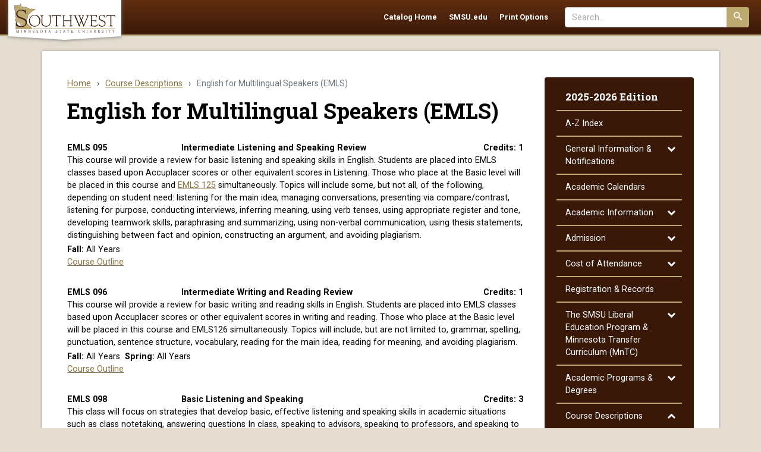

--- FILE ---
content_type: text/html; charset=UTF-8
request_url: https://catalog.smsu.edu/course-descriptions/emls/
body_size: 2316
content:
<!DOCTYPE html>
<html lang="en">
<head>
    <meta charset="utf-8">
    <meta name="viewport" content="width=device-width, initial-scale=1">
    <title></title>
    <style>
        body {
            font-family: "Arial";
        }
    </style>
    <script type="text/javascript">
    window.awsWafCookieDomainList = [];
    window.gokuProps = {
"key":"AQIDAHjcYu/GjX+QlghicBgQ/7bFaQZ+m5FKCMDnO+vTbNg96AEO9gbUdnuqRleedIFveoKBAAAAfjB8BgkqhkiG9w0BBwagbzBtAgEAMGgGCSqGSIb3DQEHATAeBglghkgBZQMEAS4wEQQMXCicb+XDQ2DOsA5iAgEQgDtOOjvqzKqZUOOF66YElXu3pyocg5gVC0/BC8tD+g1jRYn/JwfrKMBS9Rb8m+RPFq76YP0B8+1diFDu+g==",
          "iv":"CgAEQDQa+AAAA+/m",
          "context":"YaYO2XC0Q2y292PqiE1dWVrBGZhxT2FuAx6PGj1T1rLOjVBcM00FDsvljc/k0MVpJme8yR/X5jeZhOH8kraNLK2vjrTzSj0AvtAGfx/HupTbce2Am5PSj47nyyA0PYp4iJfnX1pS0qmHrdkAlaFE46nB11XUM6P1qgjN1t5jMOhAg9JLXe+ykX15zpdK/IWZKfgHoW0NkRJrIMVNknWVLiE3evN0PkGGdiZ2xq75XQBuuOll7Lk/+RrWtHyUgX6F4axekK3h3D5mcHSoPp5PC0hN/Fa5irx7oHc/IWS9m+69bukmWF6cHVvdzBAE1+x9O3AoTJC1L4y0LTdQcuVc4+0I/ecn82xqxzGVdcFDBNsLJEaSxUTAM09VvviNK222IhMn7u99lWJXT51WWImw++hfw+ekrwmGsqjtyiyvbAU37GRa/vxuvksFUjedxCWJC+lIQIn0Ed3v8K+KlgtL2OCYAwFKNmZ2MrqSEM2B/nK29ZPjk+yVkaaY1ELQld7Q8NN5NL9vYdf7GrZRgOSzx1l/SLnhAh/j1ITLlyMZEnB0gSeq458f7F3iOTnZk2oxu2kU/nWqWdwjhILX8PgNKZ8QWKDQ1QPyzZoqMl7oCZ/eB2MHmnlHmm8pQJMBgQfm0JkFqF5wOX+52VndIaopPkftOgduNhZ4KuKywav8ytxedMzX4K19gXUu3+l9IsfywG3yZMhZIdhFkLcJyXOXWED60uCAJjD7KFpeSG666jcEV9lnNCGbg7uwS2Tz5dGHQdbDoko27CcLFi3l0QT6BB43Y/KoghPXqna+Xu1y1R1d/ow="
};
    </script>
    <script src="https://3b07d6190caa.58592306.us-east-2.token.awswaf.com/3b07d6190caa/dbfcd59e4170/1fc11a78507b/challenge.js"></script>
</head>
<body>
    <div id="challenge-container"></div>
    <script type="text/javascript">
        AwsWafIntegration.saveReferrer();
        AwsWafIntegration.checkForceRefresh().then((forceRefresh) => {
            if (forceRefresh) {
                AwsWafIntegration.forceRefreshToken().then(() => {
                    window.location.reload(true);
                });
            } else {
                AwsWafIntegration.getToken().then(() => {
                    window.location.reload(true);
                });
            }
        });
    </script>
    <noscript>
        <h1>JavaScript is disabled</h1>
        In order to continue, we need to verify that you're not a robot.
        This requires JavaScript. Enable JavaScript and then reload the page.
    </noscript>
</body>
</html>

--- FILE ---
content_type: text/html; charset=UTF-8
request_url: https://catalog.smsu.edu/course-descriptions/emls/
body_size: 109545
content:
<!doctype html>
<html class="no-js" xml:lang="en" lang="en" dir="ltr">

<head>
<meta http-equiv="X-UA-Compatible" content="IE=Edge" />
<title>English for Multilingual Speakers (EMLS) | Southwest Minnesota State University</title>
<meta http-equiv="Content-Type" content="text/html; charset=utf-8" />
<link rel="search" type="application/opensearchdescription+xml"
			href="/search/opensearch.xml" title="Catalog" />
<meta name="viewport" content="width=device-width, initial-scale=1.0, minimum-scale=1.0" />
<link href="/images/favicon.ico" rel="shortcut icon" />
<link rel="stylesheet" type="text/css" href="/css/reset.css" />
 <link rel="preconnect" href="https://fonts.googleapis.com" />
  <link rel="preconnect" href="https://fonts.gstatic.com" crossorigin />
  <link
    href="https://fonts.googleapis.com/css2?family=Roboto+Slab:wght@700&family=Roboto:ital,wght@0,400;0,700;1,400;1,700&display=swap"
    rel="stylesheet" />
<link rel="stylesheet" type="text/css" href="/fonts/font-awesome/font-awesome.min.css" />
<link rel="stylesheet" type="text/css" href="/css/courseleaf.css" />
<link rel="stylesheet" type="text/css" href="/css/screen.css?v=20220124" media="screen" />
<link rel="stylesheet" type="text/css" href="/css/print.css" media="print" />
<script type="text/javascript" src="/js/jquery.js"></script>
<script type="text/javascript" src="/js/lfjs.js"></script>
<script type="text/javascript" src="/js/lfjs_any.js"></script>
<link rel="stylesheet" type="text/css" href="/js/lfjs.css" />
<script type="text/javascript" src="/js/courseleaf.js"></script>
<script type="text/javascript" src="/js/custom.js?v=20220124"></script>



</head>





<body class="">




<nav aria-label="Skip content menu" class="accessible">
	<div class="accessible-menu">
		<ul>
			<li><a href="#contentarea" rel="section">Skip to Content</a></li>
			<li><a href="/azindex/">A-Z Index</a></li>
			<li><a href="/">Catalog Home</a></li>
		</ul>
	</div>
</nav>

 <header id="header">
    <div class="wrap">
	 <button id="hamburger2" aria-controls="quickLinks" data-toggle="#quickLinks" aria-expanded="true">
					<span class="sr-only">Toggle Quick Links menu</span>
					<span class="fa fa-bars" aria-hidden="true"></span>
	 </button>
      <div id="logo">
        <a class="dtLogo" href="https://www.smsu.edu/"><img src="/images/southwest-minnesota-state-university-logo.svg"
            alt="Southwest Minnesota State University" /></a>
        <a class="mbLogo" href="https://www.smsu.edu/"><img
            src="/images/southwest-minnesota-state-university-white-gold-logo.svg"
            alt="Southwest Minnesota State University" /></a>
      </div>

      <nav id="quickLinks" aria-label="quick links" aria-hidden="false">
        <ul id="main-nav" class="clearfix">
          <li><a href="/">Catalog Home</a></li>
          <li><a href="https://www.smsu.edu/">SMSU.edu</a></li>
		  <li>
		    <button class="navPrint" aria-controls="print-dialog"
              onclick="showPrintDialog(); return false;">
              Print Options
            </button>
		  </li>
        </ul>
      </nav>
      <button id="hamburger" aria-controls="cat-search" data-toggle="#cat-search" aria-expanded="false">
        <div class="imgBox" id="srchMag">
          <img src="/images/icon-search-w.svg" alt="" aria-hidden="true" />
        </div>
        <div class="imgBox" id="srchX">
          <img src="/images/icon-cross-w.svg" alt="" aria-hidden="true" />
        </div>
        <span class="sr-only">Toggle Search</span>
        <span id="srchMagTxt">search</span>
        <span id="srchXTxt">close</span>
        <!-- <i class="fa fa-bars" aria-hidden="true"></i> -->
      </button>
      <div class="search" id="cat-search" aria-hidden="false">
        <form action="/search/">
          <label for="cat-search-term" class="sr-only">Search catalog</label>
          <input class="search-field" type="text" name="search" id="cat-search-term" placeholder="Search..." />
          <button class="search-button" type="submit">
            <!-- <i class="fa fa-search" aria-hidden="true"></i> -->
            <img src="/images/icon-search-w.svg" width="14" alt="" aria-hidden="true">
            <span class="sr-only">Submit search</span>
          </button>
        </form>
      </div>

    </div>

  </header>



  <div id="content-container" class="contentSheet">
    <div class="wrap">
      <div id="col-content">
        			<nav id="breadcrumb" aria-label="Breadcrumbs">
<ul><li><a href="/">Home</a><span class="crumbsep">›</span></li><li><a href="/course-descriptions/">Course&nbsp;Descriptions</a><span class="crumbsep">›</span></li><li><span class="active">English for Multilingual Speakers (EMLS)</span></li></ul>
			</nav>

        <main id="contentarea">
          <header>
            <h1 class="page-title">English for Multilingual Speakers (EMLS)</h1>
          </header>
		  
		 
				




<div id="textcontainer" class="page_content">

<div class="sc_sccoursedescs">
<div class="courseblock"><div class="cols noindent"><span class="text col-3 detail-code margin--tiny text--semibold text--huge"><strong>EMLS 095</strong></span>  <span class="text col-8 detail-title margin--tiny text--bold text--huge"><strong>Intermediate Listening and Speaking Review</strong></span>  <span class="text detail-hours_html text--bold text--big"><strong>Credits: 1</strong></span>  </div><div class="noindent"><p class="courseblockextra noindent">This course will provide a review for basic listening and speaking skills in English. Students are placed into EMLS classes based upon Accuplacer scores or other equivalent scores in Listening. Those who place at the Basic level will be placed in this course and <a href="/search/?P=EMLS%20125" title="EMLS 125" class="bubblelink code" onclick="return showCourse(this, 'EMLS 125');">EMLS 125</a> simultaneously. Topics will include some, but not all, of the following, depending on student need: listening for the main idea, managing conversations, presenting via compare/contrast, listening for purpose, conducting interviews, inferring meaning, using verb tenses, using appropriate register and tone, developing teamwork skills, paraphrasing and summarizing, using non-verbal communication, using thesis statements, distinguishing between fact and opinion, constructing an argument, and avoiding plagiarism.</p></div><div class="noindent"></div><div class="noindent"></div><div class="noindent"><span class="text col-3 detail-falloffering"><strong>Fall: </strong> All Years</span>  </div><div class="noindent"><span class="text detail-terms_check"><a target="_blank" href="https://eservices.minnstate.edu/registration/rest/rcId/0075/curricId/00223099">Course Outline</a></span>  </div></div><div class="courseblock"><div class="cols noindent"><span class="text col-3 detail-code margin--tiny text--semibold text--huge"><strong>EMLS 096</strong></span>  <span class="text col-8 detail-title margin--tiny text--bold text--huge"><strong>Intermediate Writing and Reading Review</strong></span>  <span class="text detail-hours_html text--bold text--big"><strong>Credits: 1</strong></span>  </div><div class="noindent"><p class="courseblockextra noindent">This course will provide a review for basic writing and reading skills in English. Students are placed into EMLS classes based upon Accuplacer scores or other equivalent scores in writing and reading. Those who place at the Basic level will be placed in this course and EMLS126 simultaneously. Topics will include, but are not limited to, grammar, spelling, punctuation, sentence structure, vocabulary, reading for the main idea, reading for meaning, and avoiding plagiarism.</p></div><div class="noindent"></div><div class="noindent"></div><div class="noindent"><span class="text col-3 detail-falloffering"><strong>Fall: </strong> All Years</span>  <span class="text col-3 detail-springoffering"><strong>Spring: </strong> All Years</span>  </div><div class="noindent"><span class="text detail-terms_check"><a target="_blank" href="https://eservices.minnstate.edu/registration/rest/rcId/0075/curricId/00223140">Course Outline</a></span>  </div></div><div class="courseblock"><div class="cols noindent"><span class="text col-3 detail-code margin--tiny text--semibold text--huge"><strong>EMLS 098</strong></span>  <span class="text col-8 detail-title margin--tiny text--bold text--huge"><strong>Basic Listening and Speaking</strong></span>  <span class="text detail-hours_html text--bold text--big"><strong>Credits: 3</strong></span>  </div><div class="noindent"><p class="courseblockextra noindent">This class will focus on strategies that develop basic, effective listening and speaking skills in academic situations such as class notetaking, answering questions In class, speaking to advisors, speaking to professors, and speaking to other students, as well as basic skills to avoid plagiarism in an American classroom. This class may include one or more simple presentations. There will be considerable one-on-one instruction In this class. Students will need to receive a C or better to proceed to EMLS Intermediate Listening and Speaking. This course is required of students identified through placement procedures of the University or the English Department. The English program reserves the right to remove students from the course who do not meet prerequisites.</p></div><div class="noindent"><span class="text detail-isrsprereqsubject"><strong>Pre-Requisite : </strong>  t 0232 1</span>  </div><div class="noindent"></div><div class="noindent"><span class="text col-3 detail-falloffering"><strong>Fall: </strong> All Years</span>  <span class="text col-3 detail-springoffering"><strong>Spring: </strong> Department Discretion</span>  </div><div class="noindent"><span class="text detail-terms_check"><a target="_blank" href="https://eservices.minnstate.edu/registration/rest/rcId/0075/curricId/00186843">Course Outline</a></span>  </div></div><div class="courseblock"><div class="cols noindent"><span class="text col-3 detail-code margin--tiny text--semibold text--huge"><strong>EMLS 099</strong></span>  <span class="text col-8 detail-title margin--tiny text--bold text--huge"><strong>Basic Writing and Reading</strong></span>  <span class="text detail-hours_html text--bold text--big"><strong>Credits: 3</strong></span>  </div><div class="noindent"><p class="courseblockextra noindent">This course is designed to prepare students for the EMLS126 Intermediate Writing and Reading class, and students must earn a grade of C or better in the Basic class in order to enroll in the Intermediate class. Students will become skilled In writing various types of paragraphs along with becoming skilled in the standard conventions of academic writing particularly in the areas of spelling, grammar, and punctuation. Students will also engage in various reading assignments that are designed to Improve their Critical Thinking skills and to Improve their vocabulary at the same time. Additionally, students are required to attend one Writing Center session. This course is required of students identified through placement procedures of the University or the English Department. The English program reserves the right to remove students from the course who do not meet prerequisites.</p></div><div class="noindent"><span class="text detail-isrsprereqsubject"><strong>Pre-Requisite : </strong>  t 0228 1</span>  </div><div class="noindent"></div><div class="noindent"><span class="text col-3 detail-falloffering"><strong>Fall: </strong> All Years</span>  <span class="text col-3 detail-springoffering"><strong>Spring: </strong> Department Discretion</span>  </div><div class="noindent"><span class="text detail-terms_check"><a target="_blank" href="https://eservices.minnstate.edu/registration/rest/rcId/0075/curricId/00186865">Course Outline</a></span>  </div></div><div class="courseblock"><div class="cols noindent"><span class="text col-3 detail-code margin--tiny text--semibold text--huge"><strong>EMLS 101</strong></span>  <span class="text col-8 detail-title margin--tiny text--bold text--huge"><strong>EMLS Lab</strong></span>  <span class="text detail-hours_html text--bold text--big"><strong>Credits: 1-3</strong></span>  </div><div class="noindent"><p class="courseblockextra noindent">This course serves as an accompaniment to both <a href="/search/?P=EMLS%20098" title="EMLS 098" class="bubblelink code" onclick="return showCourse(this, 'EMLS 098');">EMLS 098</a> Basic and <a href="/search/?P=EMLS%20126" title="EMLS 126" class="bubblelink code" onclick="return showCourse(this, 'EMLS 126');">EMLS 126</a> Intermediate Listening and Speaking. Because the lab is not required, students should speak with their advisor prior to enrolling in this class to determine whether they need to enroll. Students will have weekly assignments that take about an hour to complete. These will vary from attending the on-campus ELL Lab, implementing skills learned in one of the above classes, completing assignments on Flipgrid, visiting the instructor in order to talk about specific topics or practice relevant skills, or any other activity that will help students to improve their academic English listening and speaking skills. These assignments will largely be based on the specific needs of the student.</p></div><div class="noindent"></div><div class="noindent"></div><div class="noindent"><span class="text col-3 detail-falloffering"><strong>Fall: </strong> Department Discretion</span>  <span class="text col-3 detail-springoffering"><strong>Spring: </strong> Department Discretion</span>  </div><div class="noindent"><span class="text detail-terms_check"><a target="_blank" href="https://eservices.minnstate.edu/registration/rest/rcId/0075/curricId/00204256">Course Outline</a></span>  </div></div><div class="courseblock"><div class="cols noindent"><span class="text col-3 detail-code margin--tiny text--semibold text--huge"><strong>EMLS 125</strong></span>  <span class="text col-8 detail-title margin--tiny text--bold text--huge"><strong>Intermediate Listening and Speaking</strong></span>  <span class="text detail-hours_html text--bold text--big"><strong>Credits: 3</strong></span>  </div><div class="noindent"><p class="courseblockextra noindent">This class will focus on intermediate speaking and listening skills that include more advanced note taking, inferring ideas and meaning, and communicating non-verbally. Students will continue to develop their presentation skills, crafting arguments that they deliver to their classmates through the use of persuasive language and presentation aids. These presentations will include citing and referencing sources. There will be considerable one-on-one instruction in this class. Students will need to receive a C or better to proceed to EMLS Advanced Listening and Speaking. This course is required of students identified through placement procedures of the University or the English Department. The English program reserves the right to remove students from the course who do not meet prerequisites.</p></div><div class="noindent"><span class="text detail-isrsprereqsubject"><strong>Pre-Requisite : </strong>  t 0232 70</span>  </div><div class="noindent"></div><div class="noindent"><span class="text col-3 detail-falloffering"><strong>Fall: </strong> All Years</span>  <span class="text col-3 detail-springoffering"><strong>Spring: </strong> All Years</span>  </div><div class="noindent"><span class="text detail-terms_check"><a target="_blank" href="https://eservices.minnstate.edu/registration/rest/rcId/0075/curricId/00188129">Course Outline</a></span>  </div></div><div class="courseblock"><div class="cols noindent"><span class="text col-3 detail-code margin--tiny text--semibold text--huge"><strong>EMLS 126</strong></span>  <span class="text col-8 detail-title margin--tiny text--bold text--huge"><strong>Intermediate Writing and Reading</strong></span>  <span class="text detail-hours_html text--bold text--big"><strong>Credits: 3</strong></span>  </div><div class="noindent"><p class="courseblockextra noindent">This course is designed to prepare students for the <a href="/search/?P=EMLS%20151" title="EMLS 151" class="bubblelink code" onclick="return showCourse(this, 'EMLS 151');">EMLS 151</a> Advanced Writing and Reading class, and students must earn a grade of C or better in the Intermediate class in order to enroll In the Advanced class. Students will compose longer pieces of writing culminating in a complete essay as well as give one presentation during the semester. In addition, more complex readings will engage students In enhancing the Critical Thinking and vocabulary skills they already possess. This course is required of students identified through placement procedures of the University or the English Department. The English program reserves the right to remove students from the course who do not meet prerequisites.</p></div><div class="noindent"><span class="text detail-isrsprereqsubject"><strong>Pre-Requisite : </strong>  t 0228 3</span>  </div><div class="noindent"></div><div class="noindent"><span class="text col-3 detail-falloffering"><strong>Fall: </strong> All Years</span>  <span class="text col-3 detail-springoffering"><strong>Spring: </strong> All Years</span>  </div><div class="noindent"><span class="text detail-terms_check"><a target="_blank" href="https://eservices.minnstate.edu/registration/rest/rcId/0075/curricId/00186875">Course Outline</a></span>  </div></div><div class="courseblock"><div class="cols noindent"><span class="text col-3 detail-code margin--tiny text--semibold text--huge"><strong>EMLS 150</strong></span>  <span class="text col-8 detail-title margin--tiny text--bold text--huge"><strong>Advanced Listening and Speaking</strong></span>  <span class="text detail-hours_html text--bold text--big"><strong>Credits: 4</strong></span>  </div><div class="noindent"><p class="courseblockextra noindent">This class will focus on more advanced speaking and listening skills such as delivering various types of class presentations like speeches and Power Point presentations, engaging in class discussions, and doing group work with native speakers. Speeches and presentations will include the integration, analysis, and synthesis of academic sources. There will be considerable one-on-one instruction in this class. This course is required of students identified through placement procedures of the University or the English Department. The English program reserves the right to remove students from the course who do not meet prerequisites.</p></div><div class="noindent"><span class="text detail-isrsprereqsubject"><strong>Pre-Requisite : </strong>  <a href="/search/?P=EMLS%20125" title="EMLS 125" class="bubblelink code" onclick="return showCourse(this, 'EMLS 125');">EMLS 125</a> OR t 0232 80</span>  </div><div class="noindent"><span class="text detail-isrsprereqcomment"><strong>Goal: </strong> Goal:  01- Communication</span>  </div><div class="noindent"><span class="text col-3 detail-springoffering"><strong>Spring: </strong> All Years</span>  </div><div class="noindent"><span class="text detail-terms_check"><a target="_blank" href="https://eservices.minnstate.edu/registration/rest/rcId/0075/curricId/00188130">Course Outline</a></span>  </div></div><div class="courseblock"><div class="cols noindent"><span class="text col-3 detail-code margin--tiny text--semibold text--huge"><strong>EMLS 151</strong></span>  <span class="text col-8 detail-title margin--tiny text--bold text--huge"><strong>Advanced Writing and Reading</strong></span>  <span class="text detail-hours_html text--bold text--big"><strong>Credits: 4</strong></span>  </div><div class="noindent"><p class="courseblockextra noindent">This course is designed to prepare students for English 251, and students must earn a grade of C or better in this Advanced class in order to enroll in English 251. Students will compose complete papers with various purposes and audiences. Additionally, they will learn to synthesize ideas and complete a research assignment. Students will also build upon the vocabulary skills they already have through more advanced readings and exercises.</p></div><div class="noindent"><span class="text detail-isrsprereqsubject"><strong>Pre-Requisite : </strong>  <a href="/search/?P=EMLS%20126" title="EMLS 126" class="bubblelink code" onclick="return showCourse(this, 'EMLS 126');">EMLS 126</a> OR t 0228 5</span>  </div><div class="noindent"><span class="text detail-isrsprereqcomment"><strong>Goal: </strong> Goal:  01- Communication</span>  </div><div class="noindent"><span class="text col-3 detail-falloffering"><strong>Fall: </strong> All Years</span>  <span class="text col-3 detail-springoffering"><strong>Spring: </strong> All Years</span>  </div><div class="noindent"><span class="text detail-terms_check"><a target="_blank" href="https://eservices.minnstate.edu/registration/rest/rcId/0075/curricId/00188216">Course Outline</a></span>  </div></div></div></div><!--end #textcontainer -->


         </main>
      </div> <!-- end col-content -->
	  
      <aside id="col-nav">
        <!--  <button id="sidebar-toggle" aria-expanded="false" data-toggle="#sidebar">
            <i class="fa fa-bars" aria-hidden="true"></i>
            <span>Edition</span>
         </button> -->
         <div id="sidebar">
            <div class="sidebar-item">
               <h2 id="edition" class="sidebar-header"><a href="/">2025-2026 Edition</a></h2>
               <nav id="cl-menu" class="togglenav" aria-label="Primary">

<ul class="nav levelzero" id="/">
<li><a href="/azindex/">A-&#8203;Z Index</a></li>
<li class="isparent"><div class="toggle-wrap clearfix"><a href="/general-information-notifications/">General Information &amp;&#8203; Notifications</a><button onclick="toggleNav(this); return false;" class="arrow-wrap" aria-expanded="false"><span class="arrow">Toggle General Information &amp;&#8203; Notifications</span></button></div>
	<ul class="nav levelone" id="/general-information-notifications/">
	<li><a href="/general-information-notifications/accreditations-notices/">Accreditations &amp;&#8203; Notices</a></li>
	<li><a href="/general-information-notifications/mission/">Mission</a></li>
	</ul>
</li>
<li><a href="/academic-calendars/">Academic Calendars</a></li>
<li class="isparent"><div class="toggle-wrap clearfix"><a href="/academic-information/">Academic Information</a><button onclick="toggleNav(this); return false;" class="arrow-wrap" aria-expanded="false"><span class="arrow">Toggle Academic Information</span></button></div>
	<ul class="nav levelone" id="/academic-information/">
	<li><a href="/academic-information/summer-term/">Summer Term</a></li>
	<li><a href="/academic-information/online-learning/">Online Learning</a></li>
	<li><a href="/academic-information/international-programs-study-abroad/">International Programs/&#8203;Study Abroad</a></li>
	<li><a href="/academic-information/internships/">Internships</a></li>
	</ul>
</li>
<li class="isparent"><div class="toggle-wrap clearfix"><a href="/admission/">Admission</a><button onclick="toggleNav(this); return false;" class="arrow-wrap" aria-expanded="false"><span class="arrow">Toggle Admission</span></button></div>
	<ul class="nav levelone" id="/admission/">
	<li><a href="/admission/freshman/">Freshman Admission</a></li>
	<li><a href="/admission/graduate/">Graduate Admission</a></li>
	<li><a href="/admission/international-student/">International Student Admission</a></li>
	<li><a href="/admission/other/">Other Admission</a></li>
	<li><a href="/admission/transfer-student/">Transfer Student Admission</a></li>
	</ul>
</li>
<li class="isparent"><div class="toggle-wrap clearfix"><a href="/cost-attendance/">Cost of Attendance</a><button onclick="toggleNav(this); return false;" class="arrow-wrap" aria-expanded="false"><span class="arrow">Toggle Cost of Attendance</span></button></div>
	<ul class="nav levelone" id="/cost-attendance/">
	<li><a href="/cost-attendance/application-procedure-aid/">Application Procedure for Financial Aid</a></li>
	<li><a href="/cost-attendance/aid/">Financial Aid</a></li>
	<li><a href="/cost-attendance/aid-satisfactory-academic-progress/">Financial Aid Satisfactory Academic Progress</a></li>
	<li><a href="/cost-attendance/withdrawal/">Withdrawal</a></li>
	</ul>
</li>
<li><a href="/registration-records/">Registration &amp;&#8203; Records</a></li>
<li class="isparent"><div class="toggle-wrap clearfix"><a href="/liberal-education-mntc/">The SMSU Liberal Education Program &amp;&#8203; Minnesota Transfer Curriculum (MnTC)</a><button onclick="toggleNav(this); return false;" class="arrow-wrap" aria-expanded="false"><span class="arrow">Toggle The SMSU Liberal Education Program &amp;&#8203; Minnesota Transfer Curriculum (MnTC)</span></button></div>
	<ul class="nav levelone" id="/liberal-education-mntc/">
	<li><a href="/liberal-education-mntc/outcomes-mntc-goals/">Outcomes for MnTC Goals</a></li>
	<li><a href="/liberal-education-mntc/minnesota-transfer-curriculum/">Part I. Minnesota Transfer Curriculum</a></li>
	<li><a href="/liberal-education-mntc/liberal-education-graduation-requirements/">Part II. SMSU Liberal Education Graduation Requirements</a></li>
	</ul>
</li>
<li class="isparent"><div class="toggle-wrap clearfix"><a href="/academic-programs-degrees/">Academic Programs &amp;&#8203; Degrees</a><button onclick="toggleNav(this); return false;" class="arrow-wrap" aria-expanded="false"><span class="arrow">Toggle Academic Programs &amp;&#8203; Degrees</span></button></div>
	<ul class="nav levelone" id="/academic-programs-degrees/">
	<li class="isparent"><div class="toggle-wrap clearfix"><a href="/academic-programs-degrees/accounting/">Accounting</a><button onclick="toggleNav(this); return false;" class="arrow-wrap" aria-expanded="false"><span class="arrow">Toggle Accounting</span></button></div>
		<ul class="nav leveltwo" id="/academic-programs-degrees/accounting/">
		<li><a href="/academic-programs-degrees/accounting/accounting-emphasis-150-semester-hours/">Accounting Emphasis (150 SH) Certificate</a></li>
		<li><a href="/academic-programs-degrees/accounting/accounting-bs/">Accounting, BS</a></li>
		<li><a href="/academic-programs-degrees/accounting/accounting-minor/">Accounting, Minor</a></li>
		<li><a href="/academic-programs-degrees/accounting/forensic-accounting-fraud-investigation-certificate/">Forensic Accounting &amp;&#8203; Fraud Investigation, Certificate</a></li>
		<li><a href="/academic-programs-degrees/accounting/forensic-accounting-fraud-investigation-minor/">Forensic Accounting &amp;&#8203; Fraud Investigation, Minor</a></li>
		</ul>
</li>
	<li class="isparent"><div class="toggle-wrap clearfix"><a href="/academic-programs-degrees/agriculture/">Agriculture</a><button onclick="toggleNav(this); return false;" class="arrow-wrap" aria-expanded="false"><span class="arrow">Toggle Agriculture</span></button></div>
		<ul class="nav leveltwo" id="/academic-programs-degrees/agriculture/">
		<li><a href="/academic-programs-degrees/agriculture/agribusiness-management-bs/">Agribusiness Management, BS</a></li>
		<li><a href="/academic-programs-degrees/agriculture/agribusiness-management-minor/">Agribusiness Management, Minor</a></li>
		<li><a href="/academic-programs-degrees/agriculture/agricultural-communications-leadership-bs/">Agricultural Communications and Leadership, BS</a></li>
		<li><a href="/academic-programs-degrees/agriculture/agricultural-economics-minor/">Agricultural Economics, Minor</a></li>
		<li><a href="/academic-programs-degrees/agriculture/agricultural-education-bs/">Agricultural Education, BS</a></li>
		<li><a href="/academic-programs-degrees/agriculture/agriculture-bas/">Agriculture, BAS</a></li>
		<li><a href="/academic-programs-degrees/agriculture/animal-science-minor/">Animal Science Minor</a></li>
		<li><a href="/academic-programs-degrees/agriculture/agricultural-solutions-bs/">Sustainable Agricultural Solutions, BS</a></li>
		</ul>
</li>
	<li class="isparent"><div class="toggle-wrap clearfix"><a href="/academic-programs-degrees/agronomy/">Agronomy</a><button onclick="toggleNav(this); return false;" class="arrow-wrap" aria-expanded="false"><span class="arrow">Toggle Agronomy</span></button></div>
		<ul class="nav leveltwo" id="/academic-programs-degrees/agronomy/">
		<li><a href="/academic-programs-degrees/agronomy/agronomy-bs/">Agronomy, BS</a></li>
		<li><a href="/academic-programs-degrees/agronomy/agronomy-minor/">Agronomy, Minor</a></li>
		</ul>
</li>
	<li class="isparent"><div class="toggle-wrap clearfix"><a href="/academic-programs-degrees/art-design/">Art and Design</a><button onclick="toggleNav(this); return false;" class="arrow-wrap" aria-expanded="false"><span class="arrow">Toggle Art and Design</span></button></div>
		<ul class="nav leveltwo" id="/academic-programs-degrees/art-design/">
		<li><a href="/academic-programs-degrees/art-design/advertising-design-communication-minor/">Advertising Design Communication, Minor</a></li>
		<li><a href="/academic-programs-degrees/art-design/animation-minor/">Animation, Minor</a></li>
		<li><a href="/academic-programs-degrees/art-design/art-education-bs/">Art Education, BS</a></li>
		<li><a href="/academic-programs-degrees/art-design/art-ba/">Art, BA</a></li>
		<li><a href="/academic-programs-degrees/art-design/digital-media-design-minor/">Digital Media Design, Minor</a></li>
		<li><a href="/academic-programs-degrees/art-design/graphic-design-minor/">Graphic Design, Minor</a></li>
		<li><a href="/academic-programs-degrees/art-design/studio-arts-minor/">Studio Arts, Minor</a></li>
		</ul>
</li>
	<li class="isparent"><div class="toggle-wrap clearfix"><a href="/academic-programs-degrees/biology/">Biology</a><button onclick="toggleNav(this); return false;" class="arrow-wrap" aria-expanded="false"><span class="arrow">Toggle Biology</span></button></div>
		<ul class="nav leveltwo" id="/academic-programs-degrees/biology/">
		<li><a href="/academic-programs-degrees/biology/biology-education-bs/">Biology Education, BS</a></li>
		<li><a href="/academic-programs-degrees/biology/biology-ba/">Biology, BA</a></li>
		<li><a href="/academic-programs-degrees/biology/biology-bs/">Biology, BS</a></li>
		<li><a href="/academic-programs-degrees/biology/biology-minor/">Biology, Minor</a></li>
		<li><a href="/academic-programs-degrees/biology/medical-laboratory-science-ba/">Medical Laboratory Science, BA</a></li>
		</ul>
</li>
	<li class="isparent"><div class="toggle-wrap clearfix"><a href="/academic-programs-degrees/chemistry/">Chemistry</a><button onclick="toggleNav(this); return false;" class="arrow-wrap" aria-expanded="false"><span class="arrow">Toggle Chemistry</span></button></div>
		<ul class="nav leveltwo" id="/academic-programs-degrees/chemistry/">
		<li><a href="/academic-programs-degrees/chemistry/biochemistry-bs/">Biochemistry, BS</a></li>
		<li><a href="/academic-programs-degrees/chemistry/chemistry-education-bs/">Chemistry Education, BS</a></li>
		<li><a href="/academic-programs-degrees/chemistry/chemistry-ba/">Chemistry, BA</a></li>
		<li><a href="/academic-programs-degrees/chemistry/chemistry-bs/">Chemistry, BS</a></li>
		<li><a href="/academic-programs-degrees/chemistry/chemistry-minor/">Chemistry, Minor</a></li>
		</ul>
</li>
	<li class="isparent"><div class="toggle-wrap clearfix"><a href="/academic-programs-degrees/communication-studies/">Communication Studies</a><button onclick="toggleNav(this); return false;" class="arrow-wrap" aria-expanded="false"><span class="arrow">Toggle Communication Studies</span></button></div>
		<ul class="nav leveltwo" id="/academic-programs-degrees/communication-studies/">
		<li><a href="/academic-programs-degrees/communication-studies/communication-arts-literature-education-studies-bs/">Communication Arts and Literature Education, Communication Studies, BS</a></li>
		<li><a href="/academic-programs-degrees/communication-studies/communication-studies-ba/">Communication Studies, BA</a></li>
		<li><a href="/academic-programs-degrees/communication-studies/communication-studies-minor/">Communication Studies, Minor</a></li>
		<li><a href="/academic-programs-degrees/communication-studies/communication-studies-broadcasting-digital-media-bs/">Communication Studies: Broadcasting and Digital Media, BS</a></li>
		<li><a href="/academic-programs-degrees/communication-studies/communication-studies-public-relations-ba/">Communication Studies: Public Relations, BA</a></li>
		<li><a href="/academic-programs-degrees/communication-studies/digital-media-design-minor/">Digital Media Design, Minor</a></li>
		<li><a href="/academic-programs-degrees/communication-studies/filmmaking-minor/">Filmmaking, Minor</a></li>
		<li><a href="/academic-programs-degrees/communication-studies/health-communication-certificate/">Health Communication, Certificate</a></li>
		<li><a href="/academic-programs-degrees/communication-studies/health-communication-minor/">Health Communication, Minor</a></li>
		<li><a href="/academic-programs-degrees/communication-studies/public-relations-minor/">Public Relations, Minor</a></li>
		</ul>
</li>
	<li class="isparent"><div class="toggle-wrap clearfix"><a href="/academic-programs-degrees/computer-science/">Computer Science</a><button onclick="toggleNav(this); return false;" class="arrow-wrap" aria-expanded="false"><span class="arrow">Toggle Computer Science</span></button></div>
		<ul class="nav leveltwo" id="/academic-programs-degrees/computer-science/">
		<li><a href="/academic-programs-degrees/computer-science/computer-science-bs/">Computer Science, BS</a></li>
		<li><a href="/academic-programs-degrees/computer-science/computer-science-minor/">Computer Science, Minor</a></li>
		<li><a href="/academic-programs-degrees/computer-science/cybersecurity-graduate-certificate/">Cybersecurity, Graduate Certificate</a></li>
		<li><a href="/academic-programs-degrees/computer-science/cybersecurity-ms/">Cybersecurity, MS</a></li>
		</ul>
</li>
	<li class="isparent"><div class="toggle-wrap clearfix"><a href="/academic-programs-degrees/culinology/">Culinology</a><button onclick="toggleNav(this); return false;" class="arrow-wrap" aria-expanded="false"><span class="arrow">Toggle Culinology</span></button></div>
		<ul class="nav leveltwo" id="/academic-programs-degrees/culinology/">
		<li><a href="/academic-programs-degrees/culinology/culinology-bs/">Culinology, BS</a></li>
		</ul>
</li>
	<li><a href="/academic-programs-degrees/economics/">Economics</a></li>
	<li class="isparent"><div class="toggle-wrap clearfix"><a href="/academic-programs-degrees/education/">Education</a><button onclick="toggleNav(this); return false;" class="arrow-wrap" aria-expanded="false"><span class="arrow">Toggle Education</span></button></div>
		<ul class="nav leveltwo" id="/academic-programs-degrees/education/">
		<li><a href="/academic-programs-degrees/education/early-childhood-education-bs/">Early Childhood Education, BS</a></li>
		<li><a href="/academic-programs-degrees/education/educational-studies-bs/">Educational Studies, BS (Non-&#8203;Licensure)</a></li>
		<li><a href="/academic-programs-degrees/education/elementary-education-bs/">Elementary Education, BS</a></li>
		<li><a href="/academic-programs-degrees/education/k-12-5-12-licensure/">K-&#8203;12 or 5-&#8203;12 Licensure</a></li>
		<li><a href="/academic-programs-degrees/education/mathematics-minor-gr-5-8/">Mathematics, Minor -&#8203; Gr. 5-&#8203;8</a></li>
		<li><a href="/academic-programs-degrees/education/communication-arts-literature-minor-gr-5-8/">Middle School Communication Arts, Minor -&#8203; Gr. 5-&#8203;8</a></li>
		<li><a href="/academic-programs-degrees/education/middle-school-science-minor-gr-5-8/">Middle School Science, Minor -&#8203; Gr. 5-&#8203;8</a></li>
		<li><a href="/academic-programs-degrees/education/reading-minor/">Reading, Minor</a></li>
		<li><a href="/academic-programs-degrees/education/social-studies-minor-gr-5-8/">Social Studies, Minor -&#8203; Gr. 5-&#8203;8</a></li>
		<li><a href="/academic-programs-degrees/education/tesl-bs/">Teaching English as a Second Language (TESL), BS -&#8203; K-&#8203;12</a></li>
		<li><a href="/academic-programs-degrees/education/tesl-minor-k-12/">Teaching English as a Second Language (TESL), Minor -&#8203; K-&#8203;12</a></li>
		<li><a href="/academic-programs-degrees/education/tmll-cert/">Teaching K-&#8203;12 Multilingual Learners, Certificate</a></li>
		</ul>
</li>
	<li class="isparent"><div class="toggle-wrap clearfix"><a href="/academic-programs-degrees/education-graduate/">Education: Graduate</a><button onclick="toggleNav(this); return false;" class="arrow-wrap" aria-expanded="false"><span class="arrow">Toggle Education: Graduate</span></button></div>
		<ul class="nav leveltwo" id="/academic-programs-degrees/education-graduate/">
		<li><a href="/academic-programs-degrees/education-graduate/charter-school-leadership-certificate/">Charter School Leadership, Certificate</a></li>
		<li><a href="/academic-programs-degrees/education-graduate/education-specialist-post-graduate-educational-administration-leadership/">Education Specialist, Post-&#8203;Graduate -&#8203; Educational Administration &amp;&#8203; Leadership</a></li>
		<li><a href="/academic-programs-degrees/education-graduate/education-ms/">Education, MS</a></li>
		<li><a href="/academic-programs-degrees/education-graduate/graduate-licensures/">Graduate Licensures</a></li>
		<li><a href="/academic-programs-degrees/education-graduate/k-12-principal-graduate-certificate/">K-&#8203;12 Principal, Graduate Certificate</a></li>
		<li><a href="/academic-programs-degrees/education-graduate/reading-graduate-certificate/">Reading, Graduate Certificate</a></li>
		<li><a href="/academic-programs-degrees/education-graduate/special-education-director-graduate-certificate/">Special Education Director, Graduate Certificate</a></li>
		<li><a href="/academic-programs-degrees/education-graduate/superintendent-graduate-certificate/">Superintendent, Graduate Certificate</a></li>
		<li><a href="/academic-programs-degrees/education-graduate/tesl-graduate-certificate/">Teaching English as a Second Language (TESL), Graduate Certificate</a></li>
		<li><a href="/academic-programs-degrees/education-graduate/mll-graduate-certificate/">Teaching K-&#8203;12 Multilingual Learners, Graduate Certificate</a></li>
		<li><a href="/academic-programs-degrees/education-graduate/technology-training-learning-graduate-certificate/">Technology for Training and Learning, Graduate Certificate</a></li>
		</ul>
</li>
	<li class="isparent"><div class="toggle-wrap clearfix"><a href="/academic-programs-degrees/english/">English</a><button onclick="toggleNav(this); return false;" class="arrow-wrap" aria-expanded="false"><span class="arrow">Toggle English</span></button></div>
		<ul class="nav leveltwo" id="/academic-programs-degrees/english/">
		<li><a href="/academic-programs-degrees/english/communication-arts-literature-education-bs-english/">Communication Arts and Literature Education, BS -&#8203; English</a></li>
		<li><a href="/academic-programs-degrees/english/creative-writing-minor/">Creative Writing, Minor</a></li>
		<li><a href="/academic-programs-degrees/english/english-ba/">English, BA</a></li>
		<li><a href="/academic-programs-degrees/english/literature-studies-graduate-certificate/">Literature Studies, Graduate Certificate</a></li>
		<li><a href="/academic-programs-degrees/english/literature-minor/">Literature, Minor</a></li>
		<li><a href="/academic-programs-degrees/english/professional-writing-communication-ba/">Professional Writing and Communication, BA</a></li>
		<li><a href="/academic-programs-degrees/english/professional-writing-minor/">Professional Writing, Minor</a></li>
		<li><a href="/academic-programs-degrees/english/professional-writing-online-certificate/">Professional Writing, Online Certificate</a></li>
		<li><a href="/academic-programs-degrees/english/writing-studies-graduate-certificate/">Writing Studies, Graduate Certificate</a></li>
		</ul>
</li>
	<li class="isparent"><div class="toggle-wrap clearfix"><a href="/academic-programs-degrees/environmental-science/">Environmental Science</a><button onclick="toggleNav(this); return false;" class="arrow-wrap" aria-expanded="false"><span class="arrow">Toggle Environmental Science</span></button></div>
		<ul class="nav leveltwo" id="/academic-programs-degrees/environmental-science/">
		<li><a href="/academic-programs-degrees/environmental-science/environmental-education-minor/">Environmental Education, Minor</a></li>
		<li><a href="/academic-programs-degrees/environmental-science/environmental-science-bs-humanity-option/">Environmental Science, BS</a></li>
		<li><a href="/academic-programs-degrees/environmental-science/environmental-science-minor/">Environmental Science, Minor</a></li>
		</ul>
</li>
	<li class="isparent"><div class="toggle-wrap clearfix"><a href="/academic-programs-degrees/exercise-science/">Exercise Science</a><button onclick="toggleNav(this); return false;" class="arrow-wrap" aria-expanded="false"><span class="arrow">Toggle Exercise Science</span></button></div>
		<ul class="nav leveltwo" id="/academic-programs-degrees/exercise-science/">
		<li><a href="/academic-programs-degrees/exercise-science/exercise-science-bs/">Exercise Science, BS</a></li>
		<li><a href="/academic-programs-degrees/exercise-science/exercise-science-minor/">Exercise Science, Minor</a></li>
		<li><a href="/academic-programs-degrees/exercise-science/nutrition-minor/">Nutrition, Minor</a></li>
		<li><a href="/academic-programs-degrees/exercise-science/strength-conditioning-certificate/">Strength and Conditioning, Certificate</a></li>
		<li><a href="/academic-programs-degrees/exercise-science/strength-conditioning-minor/">Strength and Conditioning, Minor</a></li>
		</ul>
</li>
	<li class="isparent"><div class="toggle-wrap clearfix"><a href="/academic-programs-degrees/finance/">Finance</a><button onclick="toggleNav(this); return false;" class="arrow-wrap" aria-expanded="false"><span class="arrow">Toggle Finance</span></button></div>
		<ul class="nav leveltwo" id="/academic-programs-degrees/finance/">
		<li><a href="/academic-programs-degrees/finance/finance-bs/">Finance, BS</a></li>
		<li><a href="/academic-programs-degrees/finance/finance-minor/">Finance, Minor</a></li>
		</ul>
</li>
	<li><a href="/academic-programs-degrees/global-studies/">Global Studies</a></li>
	<li class="isparent"><div class="toggle-wrap clearfix"><a href="/academic-programs-degrees/hispanic-studies/">Hispanic Studies</a><button onclick="toggleNav(this); return false;" class="arrow-wrap" aria-expanded="false"><span class="arrow">Toggle Hispanic Studies</span></button></div>
		<ul class="nav leveltwo" id="/academic-programs-degrees/hispanic-studies/">
		<li><a href="/academic-programs-degrees/hispanic-studies/hispanic-studies-cert/">Hispanic Studies, Certificate</a></li>
		<li><a href="/academic-programs-degrees/hispanic-studies/hispanic-studies-minor/">Hispanic Studies, Minor</a></li>
		</ul>
</li>
	<li class="isparent"><div class="toggle-wrap clearfix"><a href="/academic-programs-degrees/history/">History</a><button onclick="toggleNav(this); return false;" class="arrow-wrap" aria-expanded="false"><span class="arrow">Toggle History</span></button></div>
		<ul class="nav leveltwo" id="/academic-programs-degrees/history/">
		<li><a href="/academic-programs-degrees/history/history-ba/">History, BA</a></li>
		<li><a href="/academic-programs-degrees/history/history-minor/">History, Minor</a></li>
		</ul>
</li>
	<li class="isparent"><div class="toggle-wrap clearfix"><a href="/academic-programs-degrees/honors/">Honors Program</a><button onclick="toggleNav(this); return false;" class="arrow-wrap" aria-expanded="false"><span class="arrow">Toggle Honors Program</span></button></div>
		<ul class="nav leveltwo" id="/academic-programs-degrees/honors/">
		<li><a href="/academic-programs-degrees/honors/honors-program-experiential-pathway/">Honors Program: Experiential Pathway</a></li>
		<li><a href="/academic-programs-degrees/honors/honors-program-traditional-pathway/">Honors Program: Traditional Pathway</a></li>
		<li><a href="/academic-programs-degrees/honors/honors-program-transfer-pathway/">Honors Program: Transfer Pathway</a></li>
		</ul>
</li>
	<li class="isparent"><div class="toggle-wrap clearfix"><a href="/academic-programs-degrees/hospitality/">Hospitality</a><button onclick="toggleNav(this); return false;" class="arrow-wrap" aria-expanded="false"><span class="arrow">Toggle Hospitality</span></button></div>
		<ul class="nav leveltwo" id="/academic-programs-degrees/hospitality/">
		<li><a href="/academic-programs-degrees/hospitality/event-meeting-management-certificate/">Event and Meeting Management, Certificate</a></li>
		<li><a href="/academic-programs-degrees/hospitality/hospitality-management-bs/">Hospitality Management, BS</a></li>
		<li><a href="/academic-programs-degrees/hospitality/hotel-revenue-management-certificate/">Hotel Revenue Management, Certificate</a></li>
		<li><a href="/academic-programs-degrees/hospitality/hotel-lodging-management-minor/">Hotel/&#8203;Lodging Management, Minor</a></li>
		</ul>
</li>
	<li class="isparent"><div class="toggle-wrap clearfix"><a href="/academic-programs-degrees/humanities/">Humanities</a><button onclick="toggleNav(this); return false;" class="arrow-wrap" aria-expanded="false"><span class="arrow">Toggle Humanities</span></button></div>
		<ul class="nav leveltwo" id="/academic-programs-degrees/humanities/">
		<li><a href="/academic-programs-degrees/humanities/religious-studies-minor/">Religious Studies, Minor</a></li>
		</ul>
</li>
	<li class="isparent"><div class="toggle-wrap clearfix"><a href="/academic-programs-degrees/indigenous-nations-dakota-studies/">Indigenous Nations and Dakota Studies</a><button onclick="toggleNav(this); return false;" class="arrow-wrap" aria-expanded="false"><span class="arrow">Toggle Indigenous Nations and Dakota Studies</span></button></div>
		<ul class="nav leveltwo" id="/academic-programs-degrees/indigenous-nations-dakota-studies/">
		<li><a href="/academic-programs-degrees/indigenous-nations-dakota-studies/indigenous-nations-dakota-studies-minor/">Indigenous Nations and Dakota Studies, Minor</a></li>
		</ul>
</li>
	<li class="isparent"><div class="toggle-wrap clearfix"><a href="/academic-programs-degrees/interdisciplinary-studies/">Interdisciplinary Studies</a><button onclick="toggleNav(this); return false;" class="arrow-wrap" aria-expanded="false"><span class="arrow">Toggle Interdisciplinary Studies</span></button></div>
		<ul class="nav leveltwo" id="/academic-programs-degrees/interdisciplinary-studies/">
		<li><a href="/academic-programs-degrees/interdisciplinary-studies/individualized-interdisciplinary-ba-bs/">Individualized Interdisciplinary, BA &amp;&#8203; BS</a></li>
		</ul>
</li>
	<li class="isparent"><div class="toggle-wrap clearfix"><a href="/academic-programs-degrees/justice-administration/">Justice Administration</a><button onclick="toggleNav(this); return false;" class="arrow-wrap" aria-expanded="false"><span class="arrow">Toggle Justice Administration</span></button></div>
		<ul class="nav leveltwo" id="/academic-programs-degrees/justice-administration/">
		<li><a href="/academic-programs-degrees/justice-administration/administration-management-peace-officers-bas/">Administration and Management for Peace Officers, BAS</a></li>
		<li><a href="/academic-programs-degrees/justice-administration/criminal-justice-minor/">Criminal Justice, Minor</a></li>
		<li><a href="/academic-programs-degrees/justice-administration/justice-administration-bs/">Justice Administration, BS</a></li>
		<li><a href="/academic-programs-degrees/justice-administration/pre-law-minor/">Pre-&#8203;Law Minor</a></li>
		</ul>
</li>
	<li class="isparent"><div class="toggle-wrap clearfix"><a href="/academic-programs-degrees/liberal-arts-sciences/">Liberal Arts and Sciences</a><button onclick="toggleNav(this); return false;" class="arrow-wrap" aria-expanded="false"><span class="arrow">Toggle Liberal Arts and Sciences</span></button></div>
		<ul class="nav leveltwo" id="/academic-programs-degrees/liberal-arts-sciences/">
		<li><a href="/academic-programs-degrees/liberal-arts-sciences/general-studies-ba/">General Studies, BA</a></li>
		<li><a href="/academic-programs-degrees/liberal-arts-sciences/liberal-arts-sciences-aa/">Liberal Arts and Sciences, AA</a></li>
		</ul>
</li>
	<li class="isparent"><div class="toggle-wrap clearfix"><a href="/academic-programs-degrees/management/">Management</a><button onclick="toggleNav(this); return false;" class="arrow-wrap" aria-expanded="false"><span class="arrow">Toggle Management</span></button></div>
		<ul class="nav leveltwo" id="/academic-programs-degrees/management/">
		<li><a href="/academic-programs-degrees/management/business-education-bs/">Business Education, BS</a></li>
		<li><a href="/academic-programs-degrees/management/entrepreneurship-certificate/">Entrepreneurship, Certificate</a></li>
		<li><a href="/academic-programs-degrees/management/entrepreneurship-minor/">Entrepreneurship, Minor</a></li>
		<li><a href="/academic-programs-degrees/management/healthcare-administration-certificate/">Healthcare Administration, Certificate</a></li>
		<li><a href="/academic-programs-degrees/management/healthcare-administration-minor/">Healthcare Administration, Minor</a></li>
		<li><a href="/academic-programs-degrees/management/human-resource-management-certificate/">Human Resource Management, Certificate</a></li>
		<li><a href="/academic-programs-degrees/management/human-resource-management-minor/">Human Resource Management, Minor</a></li>
		<li><a href="/academic-programs-degrees/management/management-bas/">Management, BAS</a></li>
		<li><a href="/academic-programs-degrees/management/management-bs/">Management, BS</a></li>
		<li><a href="/academic-programs-degrees/management/management-minor/">Management, Minor</a></li>
		<li><a href="/academic-programs-degrees/management/project-management-cert/">Project Management Certificate</a></li>
		<li><a href="/academic-programs-degrees/management/project-management-minor/">Project Management, Minor</a></li>
		<li><a href="/academic-programs-degrees/management/supply-chain-management-certificate/">Supply Chain Management, Certificate</a></li>
		<li><a href="/academic-programs-degrees/management/supply-chain-management-minor/">Supply Chain Management, Minor</a></li>
		</ul>
</li>
	<li class="isparent"><div class="toggle-wrap clearfix"><a href="/academic-programs-degrees/marketing/">Marketing</a><button onclick="toggleNav(this); return false;" class="arrow-wrap" aria-expanded="false"><span class="arrow">Toggle Marketing</span></button></div>
		<ul class="nav leveltwo" id="/academic-programs-degrees/marketing/">
		<li><a href="/academic-programs-degrees/marketing/digital-marketing-cert/">Digital Marketing Certificate</a></li>
		<li><a href="/academic-programs-degrees/marketing/marketing-bas/">Marketing, BAS</a></li>
		<li><a href="/academic-programs-degrees/marketing/marketing-bs/">Marketing, BS</a></li>
		<li><a href="/academic-programs-degrees/marketing/marketing-minor/">Marketing, Minor</a></li>
		</ul>
</li>
	<li class="isparent"><div class="toggle-wrap clearfix"><a href="/academic-programs-degrees/mathematics/">Mathematics</a><button onclick="toggleNav(this); return false;" class="arrow-wrap" aria-expanded="false"><span class="arrow">Toggle Mathematics</span></button></div>
		<ul class="nav leveltwo" id="/academic-programs-degrees/mathematics/">
		<li><a href="/academic-programs-degrees/mathematics/applied-computational-mathematics-bs/">Applied Computational Mathematics, BS</a></li>
		<li><a href="/academic-programs-degrees/mathematics/data-science-bs/">Data Science, BS</a></li>
		<li><a href="/academic-programs-degrees/mathematics/data-science-minor/">Data Science, Minor</a></li>
		<li><a href="/academic-programs-degrees/mathematics/mathematics-education-bs/">Mathematics Education, BS</a></li>
		<li><a href="/academic-programs-degrees/mathematics/mathematics-ba/">Mathematics, BA</a></li>
		<li><a href="/academic-programs-degrees/mathematics/mathematics-graduate-certificate/">Mathematics, Graduate Certificate</a></li>
		<li><a href="/academic-programs-degrees/mathematics/mathematics-minor/">Mathematics, Minor (Non-&#8203;Teaching)</a></li>
		</ul>
</li>
	<li class="isparent"><div class="toggle-wrap clearfix"><a href="/academic-programs-degrees/mba/">MBA</a><button onclick="toggleNav(this); return false;" class="arrow-wrap" aria-expanded="false"><span class="arrow">Toggle MBA</span></button></div>
		<ul class="nav leveltwo" id="/academic-programs-degrees/mba/">
		<li><a href="/academic-programs-degrees/mba/general-concentration/">MBA, General Concentration</a></li>
		<li><a href="/academic-programs-degrees/mba/accounting-concentration/">MBA, Accounting</a></li>
		<li><a href="/academic-programs-degrees/mba/corporate-finance-concentration/">MBA, Corporate Finance</a></li>
		<li><a href="/academic-programs-degrees/mba/cybersecurity-concentration/">MBA, Cybersecurity Concentration</a></li>
		<li><a href="/academic-programs-degrees/mba/entrepreneurship-concentration/">MBA, Entrepreneurship Concentration</a></li>
		<li><a href="/academic-programs-degrees/mba/healthcare-admin-concentration/">MBA, Healthcare Administration Concentration</a></li>
		<li><a href="/academic-programs-degrees/mba/hospitality-concentration/">MBA, Hospitality Concentration</a></li>
		<li><a href="/academic-programs-degrees/mba/human-resource-mgmt-concentration/">MBA, Human Resource Management Concentration</a></li>
		<li><a href="/academic-programs-degrees/mba/international-business-management-concentration/">MBA, International Business Management Concentration</a></li>
		<li><a href="/academic-programs-degrees/mba/marketing-concentration/">MBA, Marketing Concentration</a></li>
		<li><a href="/academic-programs-degrees/mba/leadership-concentration/">MBA, Organizational Leadership Concentration</a></li>
		<li><a href="/academic-programs-degrees/mba/project-management-concentration/">MBA, Project Management</a></li>
		<li><a href="/academic-programs-degrees/mba/supply-chain-concentration/">MBA, Supply Chain Management</a></li>
		</ul>
</li>
	<li class="isparent"><div class="toggle-wrap clearfix"><a href="/academic-programs-degrees/music/">Music</a><button onclick="toggleNav(this); return false;" class="arrow-wrap" aria-expanded="false"><span class="arrow">Toggle Music</span></button></div>
		<ul class="nav leveltwo" id="/academic-programs-degrees/music/">
		<li><a href="/academic-programs-degrees/music/music-education-bs/">Music Education, BS</a></li>
		<li><a href="/academic-programs-degrees/music/music-ba-emphasis-management/">Music, BA (with Emphasis in Management)</a></li>
		<li><a href="/academic-programs-degrees/music/music-ba-specialized-emphases/">Music, BA (with Specialized Music Emphases)</a></li>
		<li><a href="/academic-programs-degrees/music/music-minor/">Music, Minor</a></li>
		</ul>
</li>
	<li class="isparent"><div class="toggle-wrap clearfix"><a href="/academic-programs-degrees/nursing/">Nursing</a><button onclick="toggleNav(this); return false;" class="arrow-wrap" aria-expanded="false"><span class="arrow">Toggle Nursing</span></button></div>
		<ul class="nav leveltwo" id="/academic-programs-degrees/nursing/">
		<li><a href="/academic-programs-degrees/nursing/nursing-bs/">Nursing, BSN</a></li>
		<li><a href="/academic-programs-degrees/nursing/nursing-msn/">Nursing, MSN -&#8203; Nurse Educator</a></li>
		</ul>
</li>
	<li class="isparent"><div class="toggle-wrap clearfix"><a href="/academic-programs-degrees/philosophy/">Philosophy</a><button onclick="toggleNav(this); return false;" class="arrow-wrap" aria-expanded="false"><span class="arrow">Toggle Philosophy</span></button></div>
		<ul class="nav leveltwo" id="/academic-programs-degrees/philosophy/">
		<li><a href="/academic-programs-degrees/philosophy/philosophy-ba/">Philosophy, BA</a></li>
		<li><a href="/academic-programs-degrees/philosophy/philosophy-minor/">Philosophy, Minor</a></li>
		<li><a href="/academic-programs-degrees/philosophy/religious-studies-minor/">Religious Studies, Minor</a></li>
		</ul>
</li>
	<li class="isparent"><div class="toggle-wrap clearfix"><a href="/academic-programs-degrees/physical-education/">Physical Education</a><button onclick="toggleNav(this); return false;" class="arrow-wrap" aria-expanded="false"><span class="arrow">Toggle Physical Education</span></button></div>
		<ul class="nav leveltwo" id="/academic-programs-degrees/physical-education/">
		<li><a href="/academic-programs-degrees/physical-education/adapted-physical-activity-minor/">Adapted Physical Activity, Minor</a></li>
		<li><a href="/academic-programs-degrees/physical-education/adapted-physical-education-dape-minor/">Adapted Physical Education/&#8203;DAPE, Minor</a></li>
		<li><a href="/academic-programs-degrees/physical-education/coaching-certificate/">Coaching, Certificate</a></li>
		<li><a href="/academic-programs-degrees/physical-education/coaching-minor/">Coaching, Minor</a></li>
		<li><a href="/academic-programs-degrees/physical-education/health-education-bs/">Health Education, BS</a></li>
		<li><a href="/academic-programs-degrees/physical-education/physical-health-education-bs-teaching/">Physical Education and Health, BS -&#8203; Teaching</a></li>
		<li><a href="/academic-programs-degrees/physical-education/physical-education-bs-recreation-emphasis/">Physical Education, BS</a></li>
		<li><a href="/academic-programs-degrees/physical-education/physical-education-bs-teaching/">Physical Education, BS -&#8203; Teaching</a></li>
		</ul>
</li>
	<li class="isparent"><div class="toggle-wrap clearfix"><a href="/academic-programs-degrees/physical-education-coaching-sport-graduate/">Physical Education: Coaching of Sport: Graduate</a><button onclick="toggleNav(this); return false;" class="arrow-wrap" aria-expanded="false"><span class="arrow">Toggle Physical Education: Coaching of Sport: Graduate</span></button></div>
		<ul class="nav leveltwo" id="/academic-programs-degrees/physical-education-coaching-sport-graduate/">
		<li><a href="/academic-programs-degrees/physical-education-coaching-sport-graduate/physical-education-ms-coaching-sport/">Physical Education, MS -&#8203; Coaching of Sport</a></li>
		</ul>
</li>
	<li class="isparent"><div class="toggle-wrap clearfix"><a href="/academic-programs-degrees/physics/">Physics</a><button onclick="toggleNav(this); return false;" class="arrow-wrap" aria-expanded="false"><span class="arrow">Toggle Physics</span></button></div>
		<ul class="nav leveltwo" id="/academic-programs-degrees/physics/">
		<li><a href="/academic-programs-degrees/physics/physics-minor/">Physics, Minor</a></li>
		</ul>
</li>
	<li class="isparent"><div class="toggle-wrap clearfix"><a href="/academic-programs-degrees/political-science/">Political Science</a><button onclick="toggleNav(this); return false;" class="arrow-wrap" aria-expanded="false"><span class="arrow">Toggle Political Science</span></button></div>
		<ul class="nav leveltwo" id="/academic-programs-degrees/political-science/">
		<li><a href="/academic-programs-degrees/political-science/political-science-ba/">Political Science, BA</a></li>
		<li><a href="/academic-programs-degrees/political-science/political-science-minor/">Political Science, Minor</a></li>
		<li><a href="/academic-programs-degrees/political-science/public-administration-minor/">Public Administration, Minor</a></li>
		</ul>
</li>
	<li class="isparent"><div class="toggle-wrap clearfix"><a href="/academic-programs-degrees/pre-professional/">Pre-&#8203;Professional Programs</a><button onclick="toggleNav(this); return false;" class="arrow-wrap" aria-expanded="false"><span class="arrow">Toggle Pre-&#8203;Professional Programs</span></button></div>
		<ul class="nav leveltwo" id="/academic-programs-degrees/pre-professional/">
		<li><a href="/academic-programs-degrees/pre-professional/pre-chiropractic/">Pre-&#8203;Chiropractic</a></li>
		<li><a href="/academic-programs-degrees/pre-professional/pre-dentistry/">Pre-&#8203;Dentistry</a></li>
		<li><a href="/academic-programs-degrees/pre-professional/pre-engineering/">Pre-&#8203;Engineering</a></li>
		<li><a href="/academic-programs-degrees/pre-professional/pre-law/">Pre-&#8203;Law</a></li>
		<li><a href="/academic-programs-degrees/pre-professional/pre-medicine/">Pre-&#8203;Medicine</a></li>
		<li><a href="/academic-programs-degrees/pre-professional/pre-occupational-therapy/">Pre-&#8203;Occupational Therapy</a></li>
		<li><a href="/academic-programs-degrees/pre-professional/pre-optometry/">Pre-&#8203;Optometry</a></li>
		<li><a href="/academic-programs-degrees/pre-professional/pre-pharmacy/">Pre-&#8203;Pharmacy</a></li>
		<li><a href="/academic-programs-degrees/pre-professional/pre-physical-therapy/">Pre-&#8203;Physical Therapy</a></li>
		<li><a href="/academic-programs-degrees/pre-professional/pre-physician-assistant/">Pre-&#8203;Physician Assistant</a></li>
		<li><a href="/academic-programs-degrees/pre-professional/pre-veterinary-medicine/">Pre-&#8203;Veterinary Medicine</a></li>
		</ul>
</li>
	<li class="isparent"><div class="toggle-wrap clearfix"><a href="/academic-programs-degrees/psychology/">Psychology</a><button onclick="toggleNav(this); return false;" class="arrow-wrap" aria-expanded="false"><span class="arrow">Toggle Psychology</span></button></div>
		<ul class="nav leveltwo" id="/academic-programs-degrees/psychology/">
		<li><a href="/academic-programs-degrees/psychology/community-psychology-health-promotion-ba/">Community Psychology and Health Promotion, BA</a></li>
		<li><a href="/academic-programs-degrees/psychology/psychology-ba/">Psychology, BA</a></li>
		<li><a href="/academic-programs-degrees/psychology/psychology-minor/">Psychology, Minor</a></li>
		<li><a href="/academic-programs-degrees/psychology/sport-performance-psychology-minor/">Sport and Performance Psychology, Minor</a></li>
		</ul>
</li>
	<li class="isparent"><div class="toggle-wrap clearfix"><a href="/academic-programs-degrees/social-work/">Social Work</a><button onclick="toggleNav(this); return false;" class="arrow-wrap" aria-expanded="false"><span class="arrow">Toggle Social Work</span></button></div>
		<ul class="nav leveltwo" id="/academic-programs-degrees/social-work/">
		<li><a href="/academic-programs-degrees/social-work/human-services-minor/">Human Services, Minor</a></li>
		<li><a href="/academic-programs-degrees/social-work/social-work-bs/">Social Work, BS</a></li>
		</ul>
</li>
	<li class="isparent"><div class="toggle-wrap clearfix"><a href="/academic-programs-degrees/sociology/">Sociology</a><button onclick="toggleNav(this); return false;" class="arrow-wrap" aria-expanded="false"><span class="arrow">Toggle Sociology</span></button></div>
		<ul class="nav leveltwo" id="/academic-programs-degrees/sociology/">
		<li><a href="/academic-programs-degrees/sociology/sociology-ba/">Sociology, BA</a></li>
		<li><a href="/academic-programs-degrees/sociology/sociology-minor/">Sociology, Minor</a></li>
		</ul>
</li>
	<li class="isparent"><div class="toggle-wrap clearfix"><a href="/academic-programs-degrees/spanish/">Spanish</a><button onclick="toggleNav(this); return false;" class="arrow-wrap" aria-expanded="false"><span class="arrow">Toggle Spanish</span></button></div>
		<ul class="nav leveltwo" id="/academic-programs-degrees/spanish/">
		<li><a href="/academic-programs-degrees/spanish/spanish-minor/">Spanish, Minor</a></li>
		</ul>
</li>
	<li class="isparent"><div class="toggle-wrap clearfix"><a href="/academic-programs-degrees/special-education/">Special Education</a><button onclick="toggleNav(this); return false;" class="arrow-wrap" aria-expanded="false"><span class="arrow">Toggle Special Education</span></button></div>
		<ul class="nav leveltwo" id="/academic-programs-degrees/special-education/">
		<li><a href="/academic-programs-degrees/special-education/special-education-academic-behavioral-strategist-bs/">Academic &amp;&#8203; Behavioral Strategist, BS</a></li>
		<li><a href="/academic-programs-degrees/special-education/autism-spectrum-disorders-graduate-certificate/">Autism Spectrum Disorders, Graduate Certificate</a></li>
		<li><a href="/academic-programs-degrees/special-education/early-childhood-special-education-bs/">Early Childhood Special Education, BS</a></li>
		<li><a href="/academic-programs-degrees/special-education/emotional-behavioral-disorders-graduate-certificate/">Emotional Behavioral Disorders, Graduate Certificate</a></li>
		<li><a href="/academic-programs-degrees/special-education/learning-disabilities-graduate-certificate/">Learning Disabilities, Graduate Certificate</a></li>
		<li><a href="/academic-programs-degrees/special-education/special-education-minor/">Special Education, Minor</a></li>
		<li><a href="/academic-programs-degrees/special-education/special-education-ms/">Special Education, MS</a></li>
		</ul>
</li>
	<li class="isparent"><div class="toggle-wrap clearfix"><a href="/academic-programs-degrees/theatre-arts/">Theatre Arts</a><button onclick="toggleNav(this); return false;" class="arrow-wrap" aria-expanded="false"><span class="arrow">Toggle Theatre Arts</span></button></div>
		<ul class="nav leveltwo" id="/academic-programs-degrees/theatre-arts/">
		<li><a href="/academic-programs-degrees/theatre-arts/acting-directing-minor/">Acting/&#8203;Directing, Minor</a></li>
		<li><a href="/academic-programs-degrees/theatre-arts/design-technical-theatre-minor/">Design/&#8203;Technical Theatre, Minor</a></li>
		<li><a href="/academic-programs-degrees/theatre-arts/interdisciplinary-fine-arts-minor/">Interdisciplinary Fine Arts, Minor</a></li>
		<li><a href="/academic-programs-degrees/theatre-arts/theatre-arts-ba/">Theatre Arts, BA</a></li>
		<li><a href="/academic-programs-degrees/theatre-arts/theatre-arts-minor/">Theatre Arts, Minor</a></li>
		</ul>
</li>
	<li class="isparent"><div class="toggle-wrap clearfix"><a href="/academic-programs-degrees/womens-studies/">Women's Studies</a><button onclick="toggleNav(this); return false;" class="arrow-wrap" aria-expanded="false"><span class="arrow">Toggle Women's Studies</span></button></div>
		<ul class="nav leveltwo" id="/academic-programs-degrees/womens-studies/">
		<li><a href="/academic-programs-degrees/womens-studies/womens-studies-minor/">Gender and Women's Studies, Minor</a></li>
		</ul>
</li>
	</ul>
</li>
<li class="active isparent"><div class="toggle-wrap clearfix"><a href="/course-descriptions/">Course Descriptions</a><button onclick="toggleNav(this); return false;" class="arrow-wrap open" aria-expanded="true"><span class="arrow open">Toggle Course Descriptions</span></button></div>
	<ul class="nav levelone" id="/course-descriptions/">
	<li><a href="/course-descriptions/acct/">Accounting (ACCT)</a></li>
	<li><a href="/course-descriptions/ae/">Adult Education (AE)</a></li>
	<li><a href="/course-descriptions/agbu/">Agribusiness Management (AGBU)</a></li>
	<li><a href="/course-descriptions/aged/">Agricultural Education (AGED)</a></li>
	<li><a href="/course-descriptions/agso/">Agricultural Solutions (AGSO)</a></li>
	<li><a href="/course-descriptions/agro/">Agronomy (AGRO)</a></li>
	<li><a href="/course-descriptions/ansc/">Animal Science (ANSC)</a></li>
	<li><a href="/course-descriptions/anth/">Anthropology (ANTH)</a></li>
	<li><a href="/course-descriptions/art/">Art (ART)</a></li>
	<li><a href="/course-descriptions/biol/">Biology (BIOL)</a></li>
	<li><a href="/course-descriptions/blaw/">Business Law (BLAW)</a></li>
	<li><a href="/course-descriptions/chem/">Chemistry (CHEM)</a></li>
	<li><a href="/course-descriptions/comm/">Communication Studies (COMM)</a></li>
	<li><a href="/course-descriptions/comp/">Computer Science (COMP)</a></li>
	<li><a href="/course-descriptions/cred/">Credentialing Education (CRED)</a></li>
	<li><a href="/course-descriptions/culg/">Culinology (CULG)</a></li>
	<li><a href="/course-descriptions/cybr/">Cyber Security (CYBR)</a></li>
	<li><a href="/course-descriptions/data/">Data Science (DATA)</a></li>
	<li><a href="/course-descriptions/ecse/">Early Childhood Special Education (ECSE)</a></li>
	<li><a href="/course-descriptions/econ/">Economics (ECON)</a></li>
	<li><a href="/course-descriptions/ed/">Education (ED)</a></li>
	<li class="active self"><a href="/course-descriptions/emls/">English for Multilingual Speakers (EMLS)</a></li>
	<li><a href="/course-descriptions/eng/">English: American Language (ENG)</a></li>
	<li><a href="/course-descriptions/envs/">Environmental Science (ENVS)</a></li>
	<li><a href="/course-descriptions/exsc/">Exercise Science (EXSC)</a></li>
	<li><a href="/course-descriptions/fin/">Finance (FIN)</a></li>
	<li><a href="/course-descriptions/frlg/">Foreign Language (FRLG)</a></li>
	<li><a href="/course-descriptions/geog/">Geography (GEOG)</a></li>
	<li><a href="/course-descriptions/glbl/">Global Studies (GLBL)</a></li>
	<li><a href="/course-descriptions/hlth/">Health (HLTH)</a></li>
	<li><a href="/course-descriptions/hist/">History (HIST)</a></li>
	<li><a href="/course-descriptions/honr/">Honors Program (HONR)</a></li>
	<li><a href="/course-descriptions/hosp/">Hospitality (HOSP)</a></li>
	<li><a href="/course-descriptions/humt/">Humanities (HUMT)</a></li>
	<li><a href="/course-descriptions/inds/">Indigenous Nations &amp;&#8203; Dakota Studies (INDS)</a></li>
	<li><a href="/course-descriptions/idst/">Interdisciplinary (IDST)</a></li>
	<li><a href="/course-descriptions/juad/">Justice Administration (JUAD)</a></li>
	<li><a href="/course-descriptions/lep/">Liberal Education Program (LEP)</a></li>
	<li><a href="/course-descriptions/lit/">Literature (LIT)</a></li>
	<li><a href="/course-descriptions/mgmt/">Management (MGMT)</a></li>
	<li><a href="/course-descriptions/mktg/">Marketing (MKTG)</a></li>
	<li><a href="/course-descriptions/mba/">Master Business Administration (MBA)</a></li>
	<li><a href="/course-descriptions/math/">Mathematics (MATH)</a></li>
	<li><a href="/course-descriptions/mus/">Music (MUS)</a></li>
	<li><a href="/course-descriptions/nurs/">Nursing (NURS)</a></li>
	<li><a href="/course-descriptions/phil/">Philosophy (PHIL)</a></li>
	<li><a href="/course-descriptions/pe/">Physical Education (PE)</a></li>
	<li><a href="/course-descriptions/phys/">Physics (PHYS)</a></li>
	<li><a href="/course-descriptions/pol/">Political Science (POL)</a></li>
	<li><a href="/course-descriptions/psyc/">Psychology (PSYC)</a></li>
	<li><a href="/course-descriptions/swrk/">Social Work (SWRK)</a></li>
	<li><a href="/course-descriptions/soci/">Sociology (SOCI)</a></li>
	<li><a href="/course-descriptions/span/">Spanish (SPAN)</a></li>
	<li><a href="/course-descriptions/sped/">Special Education (SPED)</a></li>
	<li><a href="/course-descriptions/tesl/">Teaching ESL (TESL)</a></li>
	<li><a href="/course-descriptions/thtr/">Theatre Arts (THTR)</a></li>
	</ul>
</li>
<li class="isparent"><div class="toggle-wrap clearfix"><a href="/course-search/">Search Courses</a><button onclick="toggleNav(this); return false;" class="arrow-wrap" aria-expanded="false"><span class="arrow">Toggle Search Courses</span></button></div>
	<ul class="nav levelone" id="/course-search/">
	</ul>
</li>
<li><a href="/personnel/">Personnel</a></li>
<li class="isparent"><div class="toggle-wrap clearfix"><a href="/policies-procedures/">Policies and Procedures</a><button onclick="toggleNav(this); return false;" class="arrow-wrap" aria-expanded="false"><span class="arrow">Toggle Policies and Procedures</span></button></div>
	<ul class="nav levelone" id="/policies-procedures/">
	<li><a href="/policies-procedures/curriculum-approval/">A-&#8203;001 Curriculum Approval</a></li>
	<li><a href="/policies-procedures/curriculum-approval-proposals-major-significance/">A-&#8203;001.1 Process for Curriculum Approval Proposals of Major Significance</a></li>
	<li><a href="/policies-procedures/curriculum-approval-proposals-less-major-significance/">A-&#8203;001.2 Process for Curriculum Approval Proposals of Less Than Major Significance</a></li>
	<li><a href="/policies-procedures/academic-program-planning-review/">A-&#8203;004 Academic Program Planning and Review</a></li>
	<li><a href="/policies-procedures/academic-program-planning-review-procedures/">A-&#8203;004.1 Academic Program Planning and Review Procedures</a></li>
	<li><a href="/policies-procedures/a005/">A-&#8203;005 Academic Standing</a></li>
	<li><a href="/policies-procedures/a0051/">A-&#8203;005.1 Satisfactory Academic Progress</a></li>
	<li><a href="/policies-procedures/a0052/">A-&#8203;005.2 FA Satisfactory Academic Progress</a></li>
	<li><a href="/policies-procedures/faculty-workload-documentation/">A-&#8203;006 Faculty Workload Documentation</a></li>
	<li><a href="/policies-procedures/internship-professional-practicums/">A-&#8203;008 Internship and Professional Practicums</a></li>
	<li><a href="/policies-procedures/a009/">A-&#8203;009 Certificate</a></li>
	<li><a href="/policies-procedures/graduation-requirements/">A-&#8203;010 Graduation Requirements</a></li>
	<li><a href="/policies-procedures/conferring-degrees/">A-&#8203;011 Conferring of Degrees</a></li>
	<li><a href="/policies-procedures/a013/">A-&#8203;013 Reconsideration of McFarland Library Materials</a></li>
	<li><a href="/policies-procedures/graduation-honors/">A-&#8203;014 Graduation with Honors</a></li>
	<li><a href="/policies-procedures/honors-program/">A-&#8203;015 Honors Program</a></li>
	<li><a href="/policies-procedures/liberal-education-program-mn-transfer-curriculum-distribution/">A-&#8203;021 Liberal Education Program and MN Transfer Curriculum Distribution</a></li>
	<li><a href="/policies-procedures/final-examination/">A-&#8203;023 Final Examination</a></li>
	<li><a href="/policies-procedures/student-advisement/">A-&#8203;024 Student Advisement</a></li>
	<li><a href="/policies-procedures/faculty-emeritix-status/">A-&#8203;028 Faculty Emeritus Status</a></li>
	<li><a href="/policies-procedures/international-student-admission-policy-english-proficiency-non-native-speakers/">A-&#8203;029 International Student Admission Policy and English Proficiency for Non Native Speakers</a></li>
	<li><a href="/policies-procedures/advanced-deposit-procedure-international-students/">A-&#8203;029.1 Advanced Deposit Procedure for International Students</a></li>
	<li><a href="/policies-procedures/course-syllabus/">A-&#8203;030 Course Syllabus</a></li>
	<li><a href="/policies-procedures/auditing-courses/">A-&#8203;031 Auditing Courses</a></li>
	<li><a href="/policies-procedures/academic-honesty/">A-&#8203;032 Academic Honesty</a></li>
	<li><a href="/policies-procedures/advisement-disclaimer/">A-&#8203;033 Advisement Disclaimer</a></li>
	<li><a href="/policies-procedures/grading-policy/">A-&#8203;034 Grading Policy</a></li>
	<li><a href="/policies-procedures/drop-add-withdraw/">A-&#8203;035 Drop Add Withdraw</a></li>
	<li><a href="/policies-procedures/admission-policy/">A-&#8203;037 Admission Policy</a></li>
	<li><a href="/policies-procedures/institutional-review-board-research/">A-&#8203;038 Institutional Review Board for Research</a></li>
	<li><a href="/policies-procedures/research-using-animal-subjects/">A-&#8203;039 Research Using Animal Subjects</a></li>
	<li><a href="/policies-procedures/advanced-placement/">A-&#8203;040 Advanced Placement</a></li>
	<li><a href="/policies-procedures/instructor-replacement-policy/">A-&#8203;043 Instructor Replacement Policy</a></li>
	<li><a href="/policies-procedures/graduate-faculty-status-policy/">A-&#8203;044 Graduate Faculty Status Policy</a></li>
	<li><a href="/policies-procedures/graduate-policies-procedures/">A-&#8203;045 Graduate Policies and Procedures</a></li>
	<li><a href="/policies-procedures/amnesty/">A-&#8203;046 Amnesty</a></li>
	<li><a href="/policies-procedures/minor-policy/">A-&#8203;047 Minor Policy</a></li>
	<li><a href="/policies-procedures/deans-list/">A-&#8203;048 Deans List</a></li>
	<li><a href="/policies-procedures/credit-hour-assignment/">A-&#8203;049 Credit Hour Assignment</a></li>
	<li><a href="/policies-procedures/credit-prior-learning/">A-&#8203;050 Credit for Prior Learning</a></li>
	<li><a href="/policies-procedures/credit-prior-learning-procedure/">A-&#8203;050.1 Credit for Prior Learning Procedure</a></li>
	<li><a href="/policies-procedures/makeup-work-missed-class/">A-&#8203;051 Makeup Work Missed Class</a></li>
	<li><a href="/policies-procedures/make-up-work-missed-class-authorization/">A-&#8203;051.1 Make-&#8203;up Work and Missed Class Authorization</a></li>
	<li><a href="/policies-procedures/transfer-credit-appeal-policy/">A-&#8203;052 Transfer Credit and Transfer Credit Appeal Policy</a></li>
	<li><a href="/policies-procedures/transfer-credit-appeals-procedures-definitions/">A-&#8203;052.1 Transfer Credit Appeals Procedures &amp;&#8203; Definitions</a></li>
	<li><a href="/policies-procedures/disruptive-classroom-managment/">A-&#8203;053 Disruptive Classroom Managment</a></li>
	<li><a href="/policies-procedures/adult-education-professional-development/">A-&#8203;054 Adult Education Professional Development</a></li>
	<li><a href="/policies-procedures/ae-procedure/">A-&#8203;054.1 AE Procedure 4 2015</a></li>
	<li><a href="/policies-procedures/career-information/">A-&#8203;055 Career Information</a></li>
	<li><a href="/policies-procedures/career-information-procedure/">A-&#8203;055.1 Career Information Procedure</a></li>
	<li><a href="/policies-procedures/priority-registration-procedure/">A-&#8203;056 Priority Registration Procedure</a></li>
	<li><a href="/policies-procedures/budget/">F-&#8203;001 Budget</a></li>
	<li><a href="/policies-procedures/motor-pool-vehicle-rate-determination/">F-&#8203;001.1 Motor Pool Vehicle Rate Determination</a></li>
	<li><a href="/policies-procedures/establishing-committee-activity-fee-allocations/">F-&#8203;001.2 Establishing the Committee on Student Activity Fee Allocations</a></li>
	<li><a href="/policies-procedures/activity-fee-allocation-committee/">F-&#8203;001.3 Student Activity Fee Allocation Committee</a></li>
	<li><a href="/policies-procedures/fee-collection-disbursement-procedure/">F-&#8203;001.4 Student Fee Collection and Disbursement Procedure</a></li>
	<li><a href="/policies-procedures/carry-forward/">F-&#8203;002 Carry Forward</a></li>
	<li><a href="/policies-procedures/university-policies-procedures/">G-&#8203;001 University Policies and Procedures</a></li>
	<li><a href="/policies-procedures/responsibility-policies-procedures/">G-&#8203;001.1 Responsibility for Policies and Procedures</a></li>
	<li><a href="/policies-procedures/administrative-decreed-established-external-agencies/">G-&#8203;002 Administrative Procedures Decreed by Policies Established by External Agencies</a></li>
	<li><a href="/policies-procedures/administration-tort-claims-act/">G-&#8203;002.1 Administration of Minnesota Tort Claims Act</a></li>
	<li><a href="/policies-procedures/administration-occupational-safety/">G-&#8203;002.2 Administration of Occupational Safety</a></li>
	<li><a href="/policies-procedures/establishment-student-clubs/">G-&#8203;002.3 Establishment of Student Clubs</a></li>
	<li><a href="/policies-procedures/use-facilities/">G-&#8203;003 Use of University Facilities</a></li>
	<li><a href="/policies-procedures/use-facilities-non-university-organizations-individuals/">G-&#8203;003.1 Use of University Facilities by Non-&#8203;University Organizations and Individuals</a></li>
	<li><a href="/policies-procedures/tobacco-free-environment/">G-&#8203;004 Tobacco Free Environment</a></li>
	<li><a href="/policies-procedures/academic-appeals/">G-&#8203;005 Academic Appeals Policy</a></li>
	<li><a href="/policies-procedures/g0051/">G-&#8203;005.1 Satisfactory Academic Progress Appeals</a></li>
	<li><a href="/policies-procedures/g0052/">G-&#8203;005.2 Course Grade Appeals</a></li>
	<li><a href="/policies-procedures/g0054/">G-&#8203;005.4 Academic Dishonesty Appeals</a></li>
	<li><a href="/policies-procedures/skates-skateboards-bicycles/">G-&#8203;007 In-&#8203;Line Skates, Skateboards, and Bicycles</a></li>
	<li><a href="/policies-procedures/weapons/">G-&#8203;008 Weapons Policy</a></li>
	<li><a href="/policies-procedures/student-records/">G-&#8203;009 Student Records</a></li>
	<li><a href="/policies-procedures/commencement-exercises/">G-&#8203;010 Commencement Exercises</a></li>
	<li><a href="/policies-procedures/institutional-record-student-complaints/">G-&#8203;011 Institutional Record of Student Complaints</a></li>
	<li><a href="/policies-procedures/alcohol-use/">G-&#8203;012 Alcohol Use Policy</a></li>
	<li><a href="/policies-procedures/issuance-keys/">G-&#8203;015 Issuance of Keys</a></li>
	<li><a href="/policies-procedures/presidents-award/">G-&#8203;016 President's Award</a></li>
	<li><a href="/policies-procedures/hot-work-program/">G-&#8203;017 Hot Work Program Policy</a></li>
	<li><a href="/policies-procedures/space-allocation/">G-&#8203;018 Space Allocation</a></li>
	<li><a href="/policies-procedures/parking-traffic-regulations/">G-&#8203;019 Parking and Traffic Regulations</a></li>
	<li><a href="/policies-procedures/pet/">G-&#8203;020 Pet Policy</a></li>
	<li><a href="/policies-procedures/naming-facilities/">G-&#8203;021 Naming of University Facilities</a></li>
	<li><a href="/policies-procedures/emergency-closing/">G-&#8203;022 Emergency Closing Procedure</a></li>
	<li><a href="/policies-procedures/aids/">G-&#8203;023 Policy on AIDS</a></li>
	<li><a href="/policies-procedures/fundraising-solicitation/">G-&#8203;024 Fundraising and Solicitation Policy</a></li>
	<li><a href="/policies-procedures/msuaasf-retired-distinction-status/">G-&#8203;025 MSUAASF Retired with Distinction Status</a></li>
	<li><a href="/policies-procedures/political-events/">G-&#8203;026 Political Events Policy</a></li>
	<li><a href="/policies-procedures/email/">G-&#8203;027 Email</a></li>
	<li><a href="/policies-procedures/g028/">G-&#8203;028 Student Accommodation</a></li>
	<li><a href="/policies-procedures/g0281/">G-&#8203;028.1 Student Accommodation</a></li>
	<li><a href="/policies-procedures/g029/">G-&#8203;029 Hazing</a></li>
	<li><a href="/policies-procedures/g0291/">G-&#8203;029.1 Hazing Investigation</a></li>
	<li><a href="/policies-procedures/g030/">G-&#8203;030 Medical Amnesty</a></li>
	<li><a href="/policies-procedures/g031/">G-&#8203;031 Narcan</a></li>
	<li><a href="/policies-procedures/information-security/">I-&#8203;001 Information Security Policy</a></li>
	<li><a href="/policies-procedures/computer-network-system-use-security/">I-&#8203;002 Computer Network System Use and Security Policy</a></li>
	<li><a href="/policies-procedures/selection-unclassified-personnel/">P-&#8203;001 Selection of Unclassified Personnel Policy</a></li>
	<li><a href="/policies-procedures/selection-unclassified-personnel-teaching-faculty/">P-&#8203;001.1 Selection of Unclassified Personnel (Teaching Faculty)</a></li>
	<li><a href="/policies-procedures/selection-unclassified-personnel-mnscu-admin-serv-fac/">P-&#8203;001.2 Selection of Unclassified Personnel (MnSCU Admin &amp;&#8203; Admin Serv Fac)</a></li>
	<li><a href="/policies-procedures/retirement-separation-benefits/">P-&#8203;002 Retirement and Separation Benefits</a></li>
	<li><a href="/policies-procedures/sabbatical-leaves/">P-&#8203;003 Sabbatical Leaves</a></li>
	<li><a href="/policies-procedures/msuaasf-sabbatical-leave/">P-&#8203;003.1 MSUAASF Sabbatical Leave Procedure</a></li>
	<li><a href="/policies-procedures/employee-background-check/">P-&#8203;004 Employee Background Check</a></li>
	<li><a href="/policies-procedures/zero-tolerance-workplace-violence/">P-&#8203;005 Zero Tolerance of Workplace Violence</a></li>
	<li><a href="/policies-procedures/mnscu-administrator-evaluations/">P-&#8203;006 MnSCU Administrator Evaluations</a></li>
	<li><a href="/policies-procedures/rights-requirements-personnel-terminating-employment/">P-&#8203;007 Rights and Requirements of Personnel Terminating Employment</a></li>
	<li><a href="/policies-procedures/exit-personnel-terminating-employment/">P-&#8203;007.1 Exit Procedure for Personnel Terminating Employment</a></li>
	<li><a href="/policies-procedures/official-transcript-requirement-employment/">P-&#8203;008 Official Transcript Requirement for Employment</a></li>
	<li><a href="/policies-procedures/reasonable-accommodation/">P-&#8203;009 Reasonable Accommodation</a></li>
	<li><a href="/policies-procedures/filling-classified-vacancies/">P-&#8203;010 Filling Classified Vacancies</a></li>
	<li><a href="/policies-procedures/classified-employee-education/">P-&#8203;011 Classified Employee Education Policy</a></li>
	<li><a href="/policies-procedures/equal-opportunity/">P-&#8203;012 Equal Opportunity Policy</a></li>
	<li><a href="/policies-procedures/sexual-violence/">P-&#8203;013 Sexual Violence Policy</a></li>
	<li><a href="/policies-procedures/p0131/">P-&#8203;013.1 Response to Sexual Violence and Title IX Sexual Harrasment</a></li>
	<li><a href="/policies-procedures/professional-improvement-funds-administrative-service-faculty/">P-&#8203;014 Professional Improvement Funds for Administrative and Service Faculty</a></li>
	<li><a href="/policies-procedures/affirmative-recruitment-appointment-probationary-ft-faculty-members/">P-&#8203;015 Affirmative Recruitment &amp;&#8203; Appointment of Probationary or FT Faculty Members</a></li>
	<li><a href="/policies-procedures/classified-employee-training-development-program/">P-&#8203;017 Classified Employee Training and Development Program</a></li>
	<li><a href="/policies-procedures/p018/">P-&#8203;018 Minimum Faculty Qualifications for Course Assignment</a></li>
	<li><a href="/policies-procedures/p0181/">P-&#8203;018.1 Selection of Concurrent Enrollment Faculty</a></li>
	<li><a href="/policies-procedures/p019/">P-&#8203;019 Multi-&#8203;Modal Pay</a></li>
	</ul>
</li>
<li class="isparent"><div class="toggle-wrap clearfix"><a href="/student-handbook/">Student Handbook</a><button onclick="toggleNav(this); return false;" class="arrow-wrap" aria-expanded="false"><span class="arrow">Toggle Student Handbook</span></button></div>
	<ul class="nav levelone" id="/student-handbook/">
	<li class="isparent"><div class="toggle-wrap clearfix"><a href="/student-handbook/academic-information/">Academic Information</a><button onclick="toggleNav(this); return false;" class="arrow-wrap" aria-expanded="false"><span class="arrow">Toggle Academic Information</span></button></div>
		<ul class="nav leveltwo" id="/student-handbook/academic-information/">
		<li><a href="/student-handbook/academic-information/absences/">Absences</a></li>
		<li><a href="/student-handbook/academic-information/advisement/">Academic Advisement</a></li>
		<li><a href="/student-handbook/academic-information/alternatives/">Academic Alternatives</a></li>
		<li><a href="/student-handbook/academic-information/honesty/">Academic Honesty</a></li>
		<li><a href="/student-handbook/academic-information/programs/">Academic Programs</a></li>
		<li><a href="/student-handbook/academic-information/advisement-disclaimer/">Advisement Disclaimer</a></li>
		<li><a href="/student-handbook/academic-information/auditing-courses/">Auditing Courses</a></li>
		<li><a href="/student-handbook/academic-information/catalog/">Catalog</a></li>
		<li><a href="/student-handbook/academic-information/change-advisor/">Change of Major/&#8203;Advisor</a></li>
		<li><a href="/student-handbook/academic-information/classification/">Classification</a></li>
		<li><a href="/student-handbook/academic-information/commencement-exercise/">Commencement Exercise</a></li>
		<li><a href="/student-handbook/academic-information/confidentiality/">Confidentiality</a></li>
		<li><a href="/student-handbook/academic-information/course-load/">Course Load</a></li>
		<li><a href="/student-handbook/academic-information/course-numbering/">Course Numbering</a></li>
		<li><a href="/student-handbook/academic-information/course-placement/">Course Placement</a></li>
		<li><a href="/student-handbook/academic-information/course-repeat/">Course Repeat</a></li>
		<li><a href="/student-handbook/academic-information/course-syllabus/">Course Syllabus</a></li>
		<li><a href="/student-handbook/academic-information/dars/">DARS -&#8203; Degree Audit Reporting System</a></li>
		<li><a href="/student-handbook/academic-information/deans-list/">Dean's List</a></li>
		<li><a href="/student-handbook/academic-information/declaring-major/">Declaring a Major</a></li>
		<li><a href="/student-handbook/academic-information/drop-add/">Drop/&#8203;Add</a></li>
		<li><a href="/student-handbook/academic-information/effect-criminal-convictions-selected-majors/">Effect of Criminal Convictions on Selected Majors</a></li>
		<li><a href="/student-handbook/academic-information/exit-procedure/">Exit Procedure</a></li>
		<li><a href="/student-handbook/academic-information/final-exams/">Final Exams</a></li>
		<li><a href="/student-handbook/academic-information/financial-aid/">Financial Aid Information</a></li>
		<li><a href="/student-handbook/academic-information/gpa/">Grade Point Average (GPA)</a></li>
		<li><a href="/student-handbook/academic-information/grade-reports/">Grade Reports</a></li>
		<li><a href="/student-handbook/academic-information/grades/">Grades</a></li>
		<li><a href="/student-handbook/academic-information/graduation-requirements/">Graduation Requirements</a></li>
		<li><a href="/student-handbook/academic-information/graduation-honors/">Graduation with Honors</a></li>
		<li><a href="/student-handbook/academic-information/instructor-replacement/">Instructor Replacement</a></li>
		<li><a href="/student-handbook/academic-information/liberal-education-program-lep/">Liberal Education Program (LEP)</a></li>
		<li><a href="/student-handbook/academic-information/readmission/">Readmission to the University</a></li>
		<li><a href="/student-handbook/academic-information/registration/">Registration</a></li>
		<li><a href="/student-handbook/academic-information/satisfactory-academic-progress/">Satisfactory Academic Progress</a></li>
		<li><a href="/student-handbook/academic-information/scholarships/">Scholarships</a></li>
		<li><a href="/student-handbook/academic-information/summer-sessions/">Summer Sessions</a></li>
		<li><a href="/student-handbook/academic-information/transcripts/">Transcripts</a></li>
		<li><a href="/student-handbook/academic-information/transfer-credit/">Transfer Credit</a></li>
		<li><a href="/student-handbook/academic-information/tuition-fee-payment/">Tuition and Fee Payment</a></li>
		<li><a href="/student-handbook/academic-information/tutoring/">Tutoring</a></li>
		<li><a href="/student-handbook/academic-information/withdrawal/">University Withdrawal</a></li>
		</ul>
</li>
	<li class="isparent"><div class="toggle-wrap clearfix"><a href="/student-handbook/organizations-activities/">Organizations and Activities</a><button onclick="toggleNav(this); return false;" class="arrow-wrap" aria-expanded="false"><span class="arrow">Toggle Organizations and Activities</span></button></div>
		<ul class="nav leveltwo" id="/student-handbook/organizations-activities/">
		<li><a href="/student-handbook/organizations-activities/account-policies/">Account Policies for Student Organizations</a></li>
		<li><a href="/student-handbook/organizations-activities/campus-clubs/">Campus Clubs and Organizations</a></li>
		<li><a href="/student-handbook/organizations-activities/campus-traditions/">Campus Traditions</a></li>
		<li><a href="/student-handbook/organizations-activities/club-rights-responsibilities/">Club and Organizations Rights and Responsibilities</a></li>
		<li><a href="/student-handbook/organizations-activities/establishment-clubs/">Establishment of Clubs and Organizations</a></li>
		<li><a href="/student-handbook/organizations-activities/special-needs-activities/">Special Needs for University Activities</a></li>
		<li><a href="/student-handbook/organizations-activities/fees/">Student Fees</a></li>
		<li><a href="/student-handbook/organizations-activities/government/">Student Government</a></li>
		<li><a href="/student-handbook/organizations-activities/governance/">University Governance</a></li>
		</ul>
</li>
	<li class="isparent"><div class="toggle-wrap clearfix"><a href="/student-handbook/personal-safety-security/">Personal Safety and Security</a><button onclick="toggleNav(this); return false;" class="arrow-wrap" aria-expanded="false"><span class="arrow">Toggle Personal Safety and Security</span></button></div>
		<ul class="nav leveltwo" id="/student-handbook/personal-safety-security/">
		<li><a href="/student-handbook/personal-safety-security/clery-act-reporting/">Clery Act Reporting</a></li>
		<li><a href="/student-handbook/personal-safety-security/missing-procedure/">Missing Student Procedure</a></li>
		<li><a href="/student-handbook/personal-safety-security/public-safety-services/">Public Safety Services</a></li>
		<li><a href="/student-handbook/personal-safety-security/sexual-assault-information/">SMSU Sexual Assault Information</a></li>
		<li><a href="/student-handbook/personal-safety-security/weapons-campus/">Weapons On Campus</a></li>
		</ul>
</li>
	<li class="isparent"><div class="toggle-wrap clearfix"><a href="/student-handbook/policies-procedures/">Policies and Procedures</a><button onclick="toggleNav(this); return false;" class="arrow-wrap" aria-expanded="false"><span class="arrow">Toggle Policies and Procedures</span></button></div>
		<ul class="nav leveltwo" id="/student-handbook/policies-procedures/">
		<li><a href="/student-handbook/policies-procedures/alcohol-drug-use-abuse/">Alcohol and Drug Use/&#8203;Abuse</a></li>
		<li><a href="/student-handbook/policies-procedures/demonstration-protests/">Demonstration and Protests Procedure</a></li>
		<li><a href="/student-handbook/policies-procedures/discrimination-harassment/">Discrimination/&#8203;Harassment Policy and Procedure</a></li>
		<li><a href="/student-handbook/policies-procedures/drug-free-act/">Drug-&#8203;Free Schools Act</a></li>
		<li><a href="/student-handbook/policies-procedures/financial-aid-satisfactory-academic-progress/">Financial Aid Satisfactory Academic Progress</a></li>
		<li><a href="/student-handbook/policies-procedures/fundraising-solicitation/">Fundraising and Solicitation Policy</a></li>
		<li><a href="/student-handbook/policies-procedures/library-fine/">Library Fine Policy</a></li>
		<li><a href="/student-handbook/policies-procedures/immunization-law/">Minnesota College Immunization Law</a></li>
		<li><a href="/student-handbook/policies-procedures/political-events/">Political Events Policy</a></li>
		<li><a href="/student-handbook/policies-procedures/posting-guidelines/">Posting Guidelines</a></li>
		<li><a href="/student-handbook/policies-procedures/satisfactory-academic-progress/">Satisfactory Academic Progress Policy</a></li>
		<li><a href="/student-handbook/policies-procedures/sexual-violence/">Sexual Violence Policy</a></li>
		<li><a href="/student-handbook/policies-procedures/skates-skateboards-bicycle-use/">Skates, Skateboards and Bicycle Use</a></li>
		<li><a href="/student-handbook/policies-procedures/aids/">SMSU Policy on AIDS</a></li>
		<li><a href="/student-handbook/policies-procedures/strike-disclaimer/">Strike Disclaimer</a></li>
		<li><a href="/student-handbook/policies-procedures/right-know/">Student Right-&#8203;To-&#8203;Know</a></li>
		<li><a href="/student-handbook/policies-procedures/tobacco-free-environment/">Tobacco Free Environment</a></li>
		</ul>
</li>
	<li class="isparent"><div class="toggle-wrap clearfix"><a href="/student-handbook/services/">Services for Students</a><button onclick="toggleNav(this); return false;" class="arrow-wrap" aria-expanded="false"><span class="arrow">Toggle Services for Students</span></button></div>
		<ul class="nav leveltwo" id="/student-handbook/services/">
		<li><a href="/student-handbook/services/disability-services/">Accessibility Services</a></li>
		<li><a href="/student-handbook/services/administrative-offices/">Administrative Offices</a></li>
		<li><a href="/student-handbook/services/affirmative-action-officer/">Affirmative Action Officer</a></li>
		<li><a href="/student-handbook/services/alumni-association/">Alumni Association</a></li>
		<li><a href="/student-handbook/services/americans-disabilities-act-coordinator/">Americans with Disabilities Act Coordinator</a></li>
		<li><a href="/student-handbook/services/athletes-academic-resources/">Athletes Academic Resources</a></li>
		<li><a href="/student-handbook/services/campus-store/">Barnes &amp;&#8203; Noble Campus Store</a></li>
		<li><a href="/student-handbook/services/business-services-cashiers-office/">Business Services/&#8203;Cashiers Office</a></li>
		<li><a href="/student-handbook/services/campus-religious-center/">Campus Religious Center</a></li>
		<li><a href="/student-handbook/services/career-services/">Career Services</a></li>
		<li><a href="/student-handbook/services/international/">Center for International Education</a></li>
		<li><a href="/student-handbook/services/child-care-center/">Child Care Center</a></li>
		<li><a href="/student-handbook/services/clubs-organizations/">Clubs and Organizations</a></li>
		<li><a href="/student-handbook/services/success-advising-center/">Deeann Griebel Student Success Center</a></li>
		<li><a href="/student-handbook/services/diversity-inclusion/">Diversity and Inclusion</a></li>
		<li><a href="/student-handbook/services/financial-aid/">Financial Aid</a></li>
		<li><a href="/student-handbook/services/gis-center/">GIS Center</a></li>
		<li><a href="/student-handbook/services/health-insurance/">Health Insurance</a></li>
		<li><a href="/student-handbook/services/health/">Health Services</a></li>
		<li><a href="/student-handbook/services/information-technology/">Information Technology Services</a></li>
		<li><a href="/student-handbook/services/intercollegiate-athletics/">Intercollegiate Athletics</a></li>
		<li><a href="/student-handbook/services/library/">Library</a></li>
		<li><a href="/student-handbook/services/mathematics-lab/">Math Learning Center</a></li>
		<li><a href="/student-handbook/services/counseling-testing-services/">Mental Health Counseling Center</a></li>
		<li><a href="/student-handbook/services/museum-planetarium-greenhouse-wildlife-area/">Museum, Planetarium, Greenhouse and Wildlife Area</a></li>
		<li><a href="/student-handbook/services/mustang-card/">Mustang Card</a></li>
		<li><a href="/student-handbook/services/mustang-market/">Mustang Market/&#8203;Nutrition Network</a></li>
		<li><a href="/student-handbook/services/non-traditional-organization/">Non-&#8203;Traditional Student Organization</a></li>
		<li><a href="/student-handbook/services/orientation/">Orientation</a></li>
		<li><a href="/student-handbook/services/post-office-package-delivery/">Post Office/&#8203;Package Delivery</a></li>
		<li><a href="/student-handbook/services/preferred-name-procedure/">Preferred Name Procedure</a></li>
		<li><a href="/student-handbook/services/registration-records-office/">Registration and Records Office</a></li>
		<li><a href="/student-handbook/services/residence-life/">Residence Life</a></li>
		<li><a href="/student-handbook/services/scheduling-event-office/">Scheduling and Event Services Office</a></li>
		<li><a href="/student-handbook/services/star-alert/">SMSU Alert</a></li>
		<li><a href="/student-handbook/services/dining/">SMSU Dining Services</a></li>
		<li><a href="/student-handbook/services/foundation/">SMSU Foundation</a></li>
		<li><a href="/student-handbook/services/history-center/">Southwest Minnesota History Center</a></li>
		<li><a href="/student-handbook/services/activities/">Student Activities</a></li>
		<li><a href="/student-handbook/services/center/">Student Center</a></li>
		<li><a href="/student-handbook/services/development-offices/">Student Development Offices</a></li>
		<li><a href="/student-handbook/services/supplemental-instruction/">Supplemental Instruction</a></li>
		<li><a href="/student-handbook/services/testing/">Testing Services</a></li>
		<li><a href="/student-handbook/services/office-communications-marketing/">The Office of Communications and Marketing</a></li>
		<li><a href="/student-handbook/services/parking-facilities/">University Parking Facilities</a></li>
		<li><a href="/student-handbook/services/transcripts-degree-checks/">University Transcripts and Degree Checks</a></li>
		<li><a href="/student-handbook/services/veterans-resource-center/">Veterans Resource Center</a></li>
		<li><a href="/student-handbook/services/writing-center/">Writing Center</a></li>
		</ul>
</li>
	<li class="isparent"><div class="toggle-wrap clearfix"><a href="/student-handbook/records/">Student Records</a><button onclick="toggleNav(this); return false;" class="arrow-wrap" aria-expanded="false"><span class="arrow">Toggle Student Records</span></button></div>
		<ul class="nav leveltwo" id="/student-handbook/records/">
		<li><a href="/student-handbook/records/consumer-information/">Student Consumer Information</a></li>
		<li><a href="/student-handbook/records/procedures/">Student Record Procedures</a></li>
		<li><a href="/student-handbook/records/policy-g-009/">Student Records Policy G-&#8203;009</a></li>
		</ul>
</li>
	<li class="isparent"><div class="toggle-wrap clearfix"><a href="/student-handbook/rights-responsibilities/">Student Rights and Responsibilities</a><button onclick="toggleNav(this); return false;" class="arrow-wrap" aria-expanded="false"><span class="arrow">Toggle Student Rights and Responsibilities</span></button></div>
		<ul class="nav leveltwo" id="/student-handbook/rights-responsibilities/">
		<li><a href="/student-handbook/rights-responsibilities/academic-appeals-committee/">Academic Appeals Committee </a></li>
		<li><a href="/student-handbook/rights-responsibilities/appeal-hearing-rights/">Appeal Hearing Rights</a></li>
		<li><a href="/student-handbook/rights-responsibilities/appeal-hearings/">Appeal Hearings</a></li>
		<li><a href="/student-handbook/rights-responsibilities/campus-associations/">Campus Student Associations</a></li>
		<li><a href="/student-handbook/rights-responsibilities/judicial-hearing-recording-procedure/">Judicial Hearing Recording Procedure</a></li>
		<li><a href="/student-handbook/rights-responsibilities/judicial-sanctions/">Judicial Sanctions</a></li>
		<li><a href="/student-handbook/rights-responsibilities/overview-due-process-rights/">Overview of Due Process Rights</a></li>
		<li><a href="/student-handbook/rights-responsibilities/procedures-implement-judicial-referral/">Procedures to Implement a Judicial Referral</a></li>
		<li><a href="/student-handbook/rights-responsibilities/prohibited-code-conduct/">Prohibited Code of Conduct</a></li>
		<li><a href="/student-handbook/rights-responsibilities/victims/">Rights of Victims</a></li>
		<li><a href="/student-handbook/rights-responsibilities/code-conduct-preamble/">SMSU Code of Conduct -&#8203; Preamble</a></li>
		<li><a href="/student-handbook/rights-responsibilities/statewide-association/">Statewide Student Association</a></li>
		<li><a href="/student-handbook/rights-responsibilities/grievance-complaints/">Student Grievance/&#8203;Complaints</a></li>
		<li><a href="/student-handbook/rights-responsibilities/involvement-decision-making/">Student Involvement in Decision Making</a></li>
		<li><a href="/student-handbook/rights-responsibilities/judicial-affairs/">Student Judicial Affairs</a></li>
		<li><a href="/student-handbook/rights-responsibilities/responsibilities/">Student Responsibilities</a></li>
		<li><a href="/student-handbook/rights-responsibilities/policy/">Student Rights and Responsibilities -&#8203; Policy</a></li>
		<li><a href="/student-handbook/rights-responsibilities/summary-suspension/">Summary Suspension</a></li>
		</ul>
</li>
	</ul>
</li>
<li><a href="/archive/">Catalog Archive</a></li>
</ul>
               </nav>
            </div>

          <div class="sideBtns">

            <h3>Ready for the next step?</h3>
            <a class="smsuCta" href="https://www.smsu.edu/admission/visit.html">Visit Campus</a>
            <a class="smsuCta" href="https://www.smsu.edu/admission/apply-online.html">Apply Online</a>
          </div>
		  
         </div>
      </aside> <!-- end col-nav -->	  
	  
	  
	  

</div> <!-- wrap -->
</div> <!-- content-container -->
<span class="smsuDisc" style="color:#000; font-size:0.8rem; display:block; width:70%; padding:0.5rem; margin:0 auto; text-align:center;">Note: While every effort is made to ensure accuracy, SMSU reserves the right to correct any clerical errors herein. Also, you can submit <a href="https://forms.office.com/r/qYFu9XD95x">feedback</a>.</span>
 <footer id="footer">
    <div class="footTop">
      <div class="wrap">
        <a class="footLogo" href="https://www.smsu.edu/"><img
            src="/images/southwest-minnesota-state-university-white-gold-logo.svg"
            alt="Southwest Minnesota State University" /></a>
        <p class="footInfo">
          1501 State St. Marshall, MN 56258<br /><a href="tel:">1-800-642-0684 </a><br />
          2025-2026 © Southwest Minnesota State University
        </p>
        <ul class="footSocial">
          <li class="fb">
            <a href="#" rel="noopener noreferrer" target="_blank"><img src="/images/icon-fb1.svg" alt=""
                aria-hidden="true" /><span class="sr-only">Facebook (opens in a new window)</span></a>
          </li>
          <li class="ig">
            <a href="#" rel="noopener noreferrer" target="_blank"><img src="/images/icon-instagram1.svg" alt=""
                aria-hidden="true" /><span class="sr-only">Instagram (opens in a new window)</span></a>
          </li>
          <li class="tw">
            <a href="#" rel="noopener noreferrer" target="_blank"><img src="/images/icon-twitter1.svg" alt=""
                aria-hidden="true" /><span class="sr-only">Twitter (opens in a new window)</span></a>
          </li>
          <li class="yt">
            <a href="#" rel="noopener noreferrer" target="_blank"><img src="/images/icon-youtube1.svg" alt=""
                aria-hidden="true" /><span class="sr-only">YouTube (opens in a new window)</span></a>
          </li>
          <li class="in">
            <a href="#" rel="noopener noreferrer" target="_blank"><img src="/images/icon-linkedin1.svg" alt=""
                aria-hidden="true" /><span class="sr-only">LinkedIn (opens in a new window)</span></a>
          </li>
        </ul>
      </div>
    </div>
    <!--end - footTop-->
    <div class="footMid">
      <div class="wrap">
        <ul class="footBand">
          <li><a href="https://www.smsu.edu/about/index.html">About</a></li>
          <li>
            <a href="https://www.smsu.edu/calendars/index.html">Calendars</a>
          </li>
          <li>
            <a href="https://www.smsu.edu/directory/index.html">Directory</a>
          </li>
          <li>
            <a href="https://www.smsu.edu/administration/humanresources/employment-opportunities.html">Employment</a>
          </li>
          <li>
            <a href="https://www.smsu.edu/campuslife/publicsafety/index.html">Public Safety</a>
          </li>
          <li>
            <a href="https://www.smsu.edu/privacy/index.html">Privacy Statement</a>
          </li>
        </ul>
      </div>
    </div>
    <!--end - footTop-->
    <div class="footBtm">
      <div class="wrap">
        <div class="footBtm1">
          <a href="http://www.minnstate.edu/" class="mns"><img src="/images/mnstate_horizontal_white.svg"
              alt="Minnesota State" /><span class="sr-only">Minnesota State (opens in a new window)</span></a>
          <p class="mnState">
            <em>Southwest Minnesota State University</em>,<br />A member of
            Minnesota State, is an affirmative action, equal opportunity
            educator and employer.
          </p>
        </div>
        <div class="footBtm2">
          <a class="hlc" href="https://www.smsu.edu/administration/hlc/index.html">
            <img src="/images/hlc.jpg" alt="Accredited - Higher Learning Commission - Verify Status Here" /></a>
          <a href="https://www.smsu.edu/campuslife/veterans/index.html" target="_parent"><img
              src="/images/beyond-the-yellow-ribbon-logo.jpg"
              alt="SMSU is a Beyond The Yellow Ribbon University" /></a>
        </div>
      </div>
    </div>
    <!--end - footTop-->
    <a href="#header" id="totop"><span class="sr-only">Back to top</span></a>
  </footer>

<div id="print-dialog" aria-labelledby="dialog-title" class="screen" role="dialog">
   <div class="print-header">
      <button onclick="hidePrintDialog(); return false;" aria-controls="#print-dialog">
         <span class="sr-only">Close this window</span>
      </button>
      <h2 id="dialog-title">Print Options</h2>
   </div>
   <div class="print-body">
      <ul>
         <li>
            <p><a class="option-name" href="#"  role="button" onclick="hidePrintDialog();window.print();return false">Send Page to Printer</a></p>
            <p class="option-desc">Print this page.</p>
         </li>
<li><p><a class="option-name" href="/course-descriptions/emls/emls.pdf" role="button">Download Page (PDF)</a></p><p class="option-desc">The PDF will include all information unique to this page.</p></li>      </ul>
   </div>
</div>

</body>
</html>


--- FILE ---
content_type: text/css
request_url: https://catalog.smsu.edu/css/styles.css?v=20220126
body_size: 53177
content:
* {
  -webkit-box-sizing: border-box;
          box-sizing: border-box;
}

html {
  font-size: 0.9rem;
}

body {
  margin: 0;
  font-family: "Roboto", Arial, Helvetica, sans-serif;
  font-size: 1rem;
  font-weight: 400;
  line-height: 1.5;
  color: #000;
  -webkit-text-size-adjust: 100%;
  -webkit-tap-highlight-color: rgba(0, 0, 0, 0);
  background: #e3dccf;
}

body.inactivescreen {
  overflow-y: hidden;
}

.accessible {
  padding: 10px;
  position: absolute;
  left: -9999em;
  background: #fff;
}

.accessible ul {
  text-align: right;
}

.accessible ul li {
  margin: 0 0 0 0.5em;
  display: inline;
}

.accessible ul li a {
  display: inline-block;
  padding: 5px;
  color: #3a1807;
}

.accessible.show {
  position: absolute;
  left: 250px;
  top: 0;
  z-index: 2001;
}

.accessible.show a:hover,
.accessible.show a:focus {
  color: #fff;
  background-color: #3a1807;
}

.contentSheet {
  width: 100%;
  margin: 3rem auto 0 auto;
  padding: 3rem 3rem 1rem 3rem;
  background-color: #fff;
  -webkit-box-shadow: 0px 0px 3px 0px rgba(0, 0, 0, 0.45);
          box-shadow: 0px 0px 3px 0px rgba(0, 0, 0, 0.45);
}

@media screen and (min-width: 576px) {
  .contentSheet {
    max-width: 540px;
    margin: 6rem auto 3rem auto;
  }
}

@media screen and (min-width: 768px) {
  .contentSheet {
    max-width: 720px;
  }
}

@media screen and (min-width: 992px) {
  .contentSheet {
    max-width: 960px;
  }
}

@media screen and (min-width: 1200px) {
  .contentSheet {
    max-width: 1140px;
  }
}

@media screen and (min-width: 1400px) {
  .contentSheet {
    max-width: 1320px;
  }
}

.wrap {
  width: 100%;
  padding-left: 15px;
  padding-right: 15px;
  margin: 0 auto;
}

#content-container .wrap {
  display: -webkit-box;
  display: -ms-flexbox;
  display: flex;
  -ms-flex-wrap: wrap;
      flex-wrap: wrap;
  -webkit-box-pack: justify;
      -ms-flex-pack: justify;
          justify-content: space-between;
  padding: 0;
}

@media (min-width: 768px) {
  #content-container .wrap {
    -webkit-box-pack: justify;
        -ms-flex-pack: justify;
            justify-content: space-between;
  }
}

#col-nav,
#col-content {
  padding-bottom: 20px;
}

@media (min-width: 768px) {
  #col-nav,
  #col-content {
    padding-bottom: 45px;
    padding-left: 13px;
    padding-right: 13px;
  }
}

#col-nav {
  -webkit-box-flex: 0;
      -ms-flex: 0 0 100%;
          flex: 0 0 100%;
}

@media (min-width: 768px) {
  #col-nav {
    -webkit-box-flex: 0;
        -ms-flex: 0 0 33%;
            flex: 0 0 33%;
    max-width: 33%;
    padding-right: 0;
  }
}

@media (min-width: 992px) {
  #col-nav {
    -webkit-box-flex: 0;
        -ms-flex: 0 0 25%;
            flex: 0 0 25%;
    max-width: 25%;
  }
}

@media (min-width: 768px) {
  #col-content {
    -webkit-box-flex: 0;
        -ms-flex: 0 0 65%;
            flex: 0 0 65%;
    max-width: 65%;
    padding-left: 0;
  }
}

@media (min-width: 992px) {
  #col-content {
    -webkit-box-flex: 0;
        -ms-flex: 0 0 74%;
            flex: 0 0 74%;
    max-width: 74%;
  }
}

#header {
  background: transparent;
  padding: 0 0 15px 0;
  position: relative;
}

@media (min-width: 576px) {
  #header {
    padding: 0;
  }
}

#header .wrap {
  display: -webkit-box;
  display: -ms-flexbox;
  display: flex;
  -webkit-box-align: center;
      -ms-flex-align: center;
          align-items: center;
  height: 60px;
  position: fixed;
  top: 0;
  width: 100%;
  background-color: #612e10;
  background-image: -webkit-gradient(linear, left top, left bottom, from(#612e10), to(#3a1807));
  background-image: linear-gradient(#612e10, #3a1807);
  border-bottom: 2px solid #bcaa71;
  z-index: 1001;
  padding: 0;
  -webkit-box-pack: end;
      -ms-flex-pack: end;
          justify-content: flex-end;
}

@media (min-width: 576px) {
  #header .wrap {
    display: -webkit-box;
    display: -ms-flexbox;
    display: flex;
  }
}

#logo {
  position: relative;
  margin: 0 auto 0 0.7rem;
  width: calc(100% - 120px);
  text-align: center;
  -ms-flex-item-align: start;
      align-self: flex-start;
}

@media (min-width: 576px) {
  #logo {
    position: relative;
    margin-left: 1rem;
    padding: 0;
    width: 100%;
    max-width: 190px;
    height: 65px;
    border-top: 2px solid white;
    -webkit-filter: drop-shadow(0 0 3px #666666);
            filter: drop-shadow(0 0 3px #666666);
    -webkit-transition: all 0.3s ease 0s;
    transition: all 0.3s ease 0s;
    margin-right: auto;
    text-align: left;
    -ms-flex-item-align: auto;
        -ms-grid-row-align: auto;
        align-self: auto;
  }
}

#logo img {
  display: block;
  width: auto;
  height: auto;
  max-height: 55px;
  margin: 0px auto 0 auto;
}

@media (min-width: 576px) {
  #logo img {
    margin: 0;
    width: 100%;
    max-width: 100%;
    max-height: 65px;
  }
}

#logo a.mbLogo {
  display: block;
}

@media (min-width: 576px) {
  #logo a.mbLogo {
    display: none;
  }
}

#logo a.dtLogo {
  display: none;
}

@media (min-width: 576px) {
  #logo a.dtLogo {
    display: block;
    width: 100%;
    background-color: #fff;
    padding: 6px 10px 5px;
    -webkit-transition: all 0.3s ease 0s;
    transition: all 0.3s ease 0s;
  }
}

#logo:after {
  display: none;
}

@media (min-width: 576px) {
  #logo:after {
    display: block;
    content: "";
    width: 0;
    height: 0;
    bottom: -5px;
    left: 0;
    position: absolute;
    border-left: 95px solid transparent;
    border-right: 95px solid transparent;
    border-top: 6px solid #fff;
    -webkit-transition: all 0.3s ease 0s;
    transition: all 0.3s ease 0s;
  }
}

nav#quickLinks {
  display: none;
}

@media screen and (min-width: 992px) {
  nav#quickLinks {
    display: block;
    position: relative;
    float: right;
    height: 60px;
    background-color: transparent;
  }
}

nav#quickLinks ul {
  list-style: none;
  margin: 0;
  padding: 0;
}

nav#quickLinks ul li {
  margin: 0;
  padding: 0;
  display: inline-block;
}

nav#quickLinks ul li a,
nav#quickLinks ul li button {
  display: block;
  line-height: 60px;
  padding: 0 8px;
  height: 60px;
  font-weight: 700;
  font-size: 0.9em;
  text-decoration: none;
  color: #fff;
}

nav#quickLinks ul li a:hover, nav#quickLinks ul li a:focus,
nav#quickLinks ul li button:hover,
nav#quickLinks ul li button:focus {
  text-decoration: underline;
}

button#hamburger2 {
  display: none;
}

nav#quickLinks[aria-hidden="true"] {
  display: none;
}

@media (max-width: 991px) {
  button#hamburger2 {
    display: block;
    color: #fff;
    font-size: 1.5rem;
    padding: 15px;
  }
  nav#quickLinks[aria-hidden="false"] {
    display: block;
    width: 100%;
    position: absolute;
    top: 60px;
    background-color: #612e10;
  }
  nav#quickLinks[aria-hidden="false"] ul li {
    display: block;
    border-bottom: 1px solid rgba(0, 0, 0, 0.6);
  }
  nav#quickLinks[aria-hidden="false"] ul li button,
  nav#quickLinks[aria-hidden="false"] ul li a {
    width: 100%;
    text-align: left;
  }
}

#hamburger {
  background: none;
  text-align: center;
  position: absolute;
  color: #fff;
  padding: 10px 10px 0;
  width: 60px;
  height: 54px;
  overflow: hidden;
  font-size: 26px;
  cursor: pointer;
  right: 0;
  position: absolute;
  top: 50%;
  -webkit-transform: translateY(-50%);
  transform: translateY(-50%);
}

@media (min-width: 576px) {
  #hamburger {
    display: none;
  }
}

#hamburger .imgBox {
  position: absolute;
  top: 10px;
  left: 10px;
  width: 40px;
}

#hamburger .imgBox img {
  width: 20px;
  height: auto;
  margin: 0 auto 10px;
}

#hamburger .imgBox#srchMag {
  visibility: visible;
  -webkit-transition: visibility 0.3s ease-out 0.2s;
  transition: visibility 0.3s ease-out 0.2s;
}

#hamburger .imgBox#srchMag img {
  -webkit-transform: scale(1);
          transform: scale(1);
  -webkit-transform-origin: center;
          transform-origin: center;
  -webkit-transition: -webkit-transform 0.3s ease-out 0.5s;
  transition: -webkit-transform 0.3s ease-out 0.5s;
  transition: transform 0.3s ease-out 0.5s;
  transition: transform 0.3s ease-out 0.5s, -webkit-transform 0.3s ease-out 0.5s;
}

#hamburger .imgBox#srchX {
  visibility: hidden;
  -webkit-transition: visibility 0.3s ease-out 0.5s;
  transition: visibility 0.3s ease-out 0.5s;
}

#hamburger .imgBox#srchX img {
  -webkit-transform: scale(0);
          transform: scale(0);
  -webkit-transform-origin: center;
          transform-origin: center;
  -webkit-transition: -webkit-transform 0.3s ease-out 0.1s;
  transition: -webkit-transform 0.3s ease-out 0.1s;
  transition: transform 0.3s ease-out 0.1s;
  transition: transform 0.3s ease-out 0.1s, -webkit-transform 0.3s ease-out 0.1s;
}

#hamburger span[id^="srch"] {
  position: absolute;
  width: 100%;
  height: 1em;
  bottom: 5px;
  left: 0;
  color: #fff;
  font-size: 0.65rem;
  text-transform: uppercase;
  margin-top: 30px;
}

#hamburger span#srchMagTxt {
  visibility: visible;
  bottom: 5px;
  -webkit-transition: visibility 0.3s ease-out 0.2s, bottom 0.3s ease-out 0.5s;
  transition: visibility 0.3s ease-out 0.2s, bottom 0.3s ease-out 0.5s;
}

#hamburger span#srchXTxt {
  visibility: hidden;
  bottom: -7px;
  -webkit-transition: visibility 0.3s ease-out 0.5s, bottom 0.3s ease-out 0.1s;
  transition: visibility 0.3s ease-out 0.5s, bottom 0.3s ease-out 0.1s;
}

#hamburger.active .imgBox {
  position: absolute;
  top: 10px;
  left: 10px;
  width: 40px;
}

#hamburger.active .imgBox img {
  width: 20px;
  height: auto;
  margin: 0 auto 10px;
}

#hamburger.active .imgBox#srchMag {
  visibility: hidden;
  -webkit-transition: visibility 0.3s ease-out 0.5s;
  transition: visibility 0.3s ease-out 0.5s;
}

#hamburger.active .imgBox#srchMag img {
  -webkit-transform: scale(0);
          transform: scale(0);
  -webkit-transform-origin: center;
          transform-origin: center;
  -webkit-transition: -webkit-transform 0.3s ease-out 0.1s;
  transition: -webkit-transform 0.3s ease-out 0.1s;
  transition: transform 0.3s ease-out 0.1s;
  transition: transform 0.3s ease-out 0.1s, -webkit-transform 0.3s ease-out 0.1s;
}

#hamburger.active .imgBox#srchX {
  visibility: visible;
  -webkit-transition: visibility 0.3s ease-out 0.2s;
  transition: visibility 0.3s ease-out 0.2s;
}

#hamburger.active .imgBox#srchX img {
  -webkit-transform: scale(1);
          transform: scale(1);
  -webkit-transform-origin: center;
          transform-origin: center;
  -webkit-transition: -webkit-transform 0.3s ease-out 0.5s;
  transition: -webkit-transform 0.3s ease-out 0.5s;
  transition: transform 0.3s ease-out 0.5s;
  transition: transform 0.3s ease-out 0.5s, -webkit-transform 0.3s ease-out 0.5s;
}

#hamburger.active span#srchMagTxt {
  visibility: hidden;
  bottom: -7px;
  -webkit-transition: visibility 0.3s ease-out 0.5s, bottom 0.3s ease-out 0.1s;
  transition: visibility 0.3s ease-out 0.5s, bottom 0.3s ease-out 0.1s;
}

#hamburger.active span#srchXTxt {
  visibility: visible;
  bottom: 5px;
  -webkit-transition: visibility 0.3s ease-out 0.2s, bottom 0.3s ease-out 0.5s;
  transition: visibility 0.3s ease-out 0.2s, bottom 0.3s ease-out 0.5s;
}

#cat-search {
  position: fixed;
  top: 60px;
  left: 0;
  width: 100%;
  margin: 0;
  padding: 20px;
  background-color: #3a1807;
  border-bottom: 2px solid #bcaa71;
  z-index: 1;
  display: none;
}

@media (min-width: 576px) {
  #cat-search {
    display: block;
    position: relative;
    top: auto;
    left: auto;
    max-width: 350px;
    padding: 0 20px;
    background-color: transparent;
    border-bottom: none;
  }
}

#cat-search.active {
  display: block;
}

#cat-search form {
  display: -webkit-box;
  display: -ms-flexbox;
  display: flex;
  -ms-flex-wrap: wrap;
      flex-wrap: wrap;
  -webkit-box-align: stretch;
      -ms-flex-align: stretch;
          align-items: stretch;
  width: 100%;
}

#cat-search input[type="text"] {
  position: relative;
  -webkit-box-flex: 1;
      -ms-flex: 1 1 auto;
          flex: 1 1 auto;
  width: 1%;
  min-width: 0;
  display: block;
  padding: 0.375rem 0.75rem;
  font-size: 1rem;
  font-weight: 400;
  line-height: 1.5;
  color: #212529;
  background-color: #fff;
  background-clip: padding-box;
  border: 1px solid #ced4da;
  -webkit-appearance: none;
     -moz-appearance: none;
          appearance: none;
  border-radius: 0.25rem 0 0 0.25rem;
  -webkit-transition: border-color 0.15s ease-in-out, -webkit-box-shadow 0.15s ease-in-out;
  transition: border-color 0.15s ease-in-out, -webkit-box-shadow 0.15s ease-in-out;
  transition: border-color 0.15s ease-in-out, box-shadow 0.15s ease-in-out;
  transition: border-color 0.15s ease-in-out, box-shadow 0.15s ease-in-out, -webkit-box-shadow 0.15s ease-in-out;
  outline-offset: -2px;
}

#cat-search ::-webkit-input-placeholder {
  opacity: 0.6;
}

#cat-search :-moz-placeholder {
  opacity: 0.6;
}

#cat-search ::-moz-placeholder {
  opacity: 0.6;
}

#cat-search :-ms-input-placeholder {
  opacity: 0.6;
}

#cat-search button {
  display: inline-block;
  font-weight: 400;
  line-height: 1.5;
  color: #212529;
  text-align: center;
  text-decoration: none;
  vertical-align: middle;
  cursor: pointer;
  -webkit-user-select: none;
     -moz-user-select: none;
      -ms-user-select: none;
          user-select: none;
  background-color: transparent;
  border: 1px solid transparent;
  padding: 0.375rem 0.75rem;
  font-size: 1rem;
  border-radius: 0.25rem;
  -webkit-transition: color 0.15s ease-in-out, background-color 0.15s ease-in-out, border-color 0.15s ease-in-out, -webkit-box-shadow 0.15s ease-in-out;
  transition: color 0.15s ease-in-out, background-color 0.15s ease-in-out, border-color 0.15s ease-in-out, -webkit-box-shadow 0.15s ease-in-out;
  transition: color 0.15s ease-in-out, background-color 0.15s ease-in-out, border-color 0.15s ease-in-out, box-shadow 0.15s ease-in-out;
  transition: color 0.15s ease-in-out, background-color 0.15s ease-in-out, border-color 0.15s ease-in-out, box-shadow 0.15s ease-in-out, -webkit-box-shadow 0.15s ease-in-out;
  color: #000;
  background-color: #bcaa71;
  border-color: #bcaa71;
  position: relative;
  z-index: 2;
  margin-left: -1px;
  border-top-left-radius: 0;
  border-bottom-left-radius: 0;
}

#sidebar {
  display: block;
}

@media (min-width: 768px) {
  #sidebar {
    display: block;
  }
}

#sidebar.active {
  display: block;
}

#sidebar .sidebar-item {
  background: #3a1807;
  padding: 10px 20px;
  border-radius: 0.25rem;
  margin-bottom: 1rem;
}

@media (min-width: 576px) {
  #sidebar .sidebar-item {
    margin-bottom: 3rem;
  }
}

#sidebar .sidebar-header {
  font-family: "Roboto Slab", Arial, Helvetica, sans-serif;
  font-weight: 700;
  font-size: 1.2rem;
  border-bottom: solid 2px #bcaa71;
}

#sidebar .sidebar-header a {
  color: #fff;
  text-decoration: none;
  padding: 10px 15px;
}

#sidebar-toggle {
  display: none;
}

#edition {
  font-weight: 700;
  font-size: 1.2rem;
  border-bottom: solid 2px #bcaa71;
}

#edition a {
  color: #fff;
  display: block;
  text-decoration: none;
  padding: 10px 15px 10px;
}

#cl-menu ul.nav li {
  position: relative;
  margin: 0;
  padding: 0;
  border-bottom: solid 2px #bcaa71;
}

#cl-menu ul.nav li a {
  display: block;
  text-decoration: none;
  position: relative;
  color: #fff;
  padding: 10px 29px 10px 15px;
}

#cl-menu ul.nav li a:hover, #cl-menu ul.nav li a:focus {
  color: #e3dccf;
  text-decoration: none;
  background-color: #612e10;
  -webkit-transition: all 0.3s ease 0s;
  transition: all 0.3s ease 0s;
}

#cl-menu ul.nav li.self > .toggle-wrap > a {
  color: #e3dccf;
  text-decoration: none;
  background-color: #612e10;
}

#cl-menu ul.nav li > ul {
  border-left: solid 2px #bcaa71;
  margin-left: 15px;
  margin-bottom: 10px;
}

#cl-menu ul.nav li > ul li ul {
  margin-left: 25px;
}

#cl-menu ul.nav ul.nav {
  padding-left: 0;
}

#cl-menu ul.nav ul.nav li {
  margin: 0;
  padding: 0;
  border-bottom: none;
}

#cl-menu ul.nav ul.nav li a {
  padding: 10px 15px 10px 25px;
}

#cl-menu ul.nav ul.nav li.self > a {
  color: #e3dccf;
  text-decoration: none;
  background-color: #612e10;
}

#cl-menu ul.nav ul.nav ul.nav {
  padding-left: 0;
}

#cl-menu ul.nav ul.nav ul.nav a {
  padding: 10px 15px 10px 35px;
}

#cl-menu > ul.nav > li:last-child {
  border-bottom: 0;
}

#cl-menu > ul.nav > li > a:hover,
#cl-menu > ul.nav > li > a:focus,
#cl-menu > ul.nav > li > .toggle-wrap > a:hover,
#cl-menu > ul.nav > li > .toggle-wrap > a:focus {
  color: #e3dccf;
  text-decoration: none;
  background-color: #612e10;
}

#cl-menu.togglenav li.isparent:not(.active):not(.self) > ul.nav {
  display: none;
}

#cl-menu.togglenav button {
  width: 35px;
  position: absolute;
  padding: 10px;
  right: 0;
  top: 0;
  background: #3a1807;
  cursor: pointer;
}

#cl-menu.togglenav button:hover, #cl-menu.togglenav button:focus {
  color: #e3dccf;
  text-decoration: none;
  background-color: #612e10;
}

#cl-menu.togglenav button span {
  position: absolute;
  width: 1px;
  height: 1px;
  padding: 0;
  margin: -1px;
  overflow: hidden;
  clip: rect(0, 0, 0, 0);
  border: 0;
}

#cl-menu.togglenav button:after {
  content: "\f078";
  font-family: FontAwesome;
  color: #fff;
  font-size: 1rem;
}

#cl-menu.togglenav button:hover:after, #cl-menu.togglenav button:focus:after {
  color: #e3dccf;
}

#cl-menu.togglenav button.open:after {
  content: "\f077";
}

#breadcrumb ul {
  margin-bottom: 1rem;
}

#breadcrumb ul:before, #breadcrumb ul:after {
  content: " ";
  display: table;
}

#breadcrumb ul:after {
  clear: both;
}

#breadcrumb li {
  float: left;
  font-size: 14px;
  font-weight: 500;
  color: #6c757d;
}

#breadcrumb li a {
  font-size: 1rem;
  display: inline-block;
  text-decoration: underline;
  color: #8b7341;
}

#breadcrumb li a:hover, #breadcrumb li a:focus {
  text-decoration: none;
  color: #665939;
}

#breadcrumb .crumbsep {
  color: #444;
  padding: 0 10px;
}

h1.page-title {
  font-family: "Roboto Slab", Arial, Helvetica, sans-serif;
  font-size: calc(1.375rem + 1.5vw);
  font-weight: 500;
  line-height: 1.2;
  margin: 0 0 30px 0;
}

@media screen and (min-width: 1200px) {
  h1.page-title {
    font-size: 2.5rem;
  }
}

.page_content,
#content {
  line-height: 1.5;
  /* old fix for PBE li alignment bug. No longer needed and 
	 *    should "undone" by newer versions of editor.css
	li br {
		content: '';
		display: block;
		margin: 0 0 0.3em;
	}
	*/
}

.page_content:before, .page_content:after,
#content:before,
#content:after {
  content: " ";
  display: table;
}

.page_content:after,
#content:after {
  clear: both;
}

.page_content > a.lfeditable + h2,
.page_content > h2:first-child,
#content > a.lfeditable + h2,
#content > h2:first-child {
  padding-top: 0;
  margin-top: 0;
}

.page_content a[href],
#content a[href] {
  color: #8b7341;
  text-decoration: underline;
}

.page_content a[href]:hover, .page_content a[href]:focus,
#content a[href]:hover,
#content a[href]:focus {
  text-decoration: none;
  color: #665939;
}

.page_content h1,
.page_content h2,
.page_content h3,
.page_content h4,
.page_content h5,
.page_content h6,
#content h1,
#content h2,
#content h3,
#content h4,
#content h5,
#content h6 {
  font-family: "Roboto Slab", Arial, Helvetica, sans-serif;
  font-weight: 500;
  margin: 0 0 0.5rem;
  line-height: 1.2;
}

.page_content h1:before, .page_content h1:after,
.page_content h2:before,
.page_content h2:after,
.page_content h3:before,
.page_content h3:after,
.page_content h4:before,
.page_content h4:after,
.page_content h5:before,
.page_content h5:after,
.page_content h6:before,
.page_content h6:after,
#content h1:before,
#content h1:after,
#content h2:before,
#content h2:after,
#content h3:before,
#content h3:after,
#content h4:before,
#content h4:after,
#content h5:before,
#content h5:after,
#content h6:before,
#content h6:after {
  content: " ";
  display: table;
}

.page_content h1:after,
.page_content h2:after,
.page_content h3:after,
.page_content h4:after,
.page_content h5:after,
.page_content h6:after,
#content h1:after,
#content h2:after,
#content h3:after,
#content h4:after,
#content h5:after,
#content h6:after {
  clear: both;
}

.page_content h2,
#content h2 {
  font-size: calc(1.325rem + 0.9vw);
}

@media screen and (min-width: 1200px) {
  .page_content h2,
  #content h2 {
    font-size: 2rem;
  }
}

.page_content h3,
#content h3 {
  font-size: calc(1.3rem + 0.6vw);
}

@media screen and (min-width: 1200px) {
  .page_content h3,
  #content h3 {
    font-size: 1.75rem;
  }
}

.page_content h4,
#content h4 {
  font-size: calc(1.275rem + 0.3vw);
}

@media screen and (min-width: 1200px) {
  .page_content h4,
  #content h4 {
    font-size: 1.5rem;
  }
}

.page_content h5,
#content h5 {
  font-size: 1.25rem;
}

.page_content h6,
#content h6 {
  font-size: 1rem;
}

.page_content p,
.page_content dl,
.page_content ul,
.page_content ol,
.page_content table,
.page_content blockquote,
.page_content .onthispage,
#content p,
#content dl,
#content ul,
#content ol,
#content table,
#content blockquote,
#content .onthispage {
  margin-bottom: 1rem;
}

.page_content p,
#content p {
  margin: 0 0 15px;
}

.page_content p.introtext,
#content p.introtext {
  font-size: 1.25rem;
  font-weight: 300;
}

.page_content p.noindent,
#content p.noindent {
  margin: 0;
  padding: 0;
}

.page_content p.hangindent,
#content p.hangindent {
  padding-left: 25px;
  text-indent: -25px;
}

.page_content ul,
.page_content ol,
#content ul,
#content ol {
  margin-left: 20px;
}

.page_content ul li,
.page_content ol li,
#content ul li,
#content ol li {
  margin: 0 0 0.5em;
}

.page_content ul:not([type]),
#content ul:not([type]) {
  list-style: disc;
}

.page_content ul li ul,
#content ul li ul {
  margin-bottom: 0;
  margin-top: 0.5em;
}

.page_content ul li ul:not([type]),
#content ul li ul:not([type]) {
  list-style: circle;
}

.page_content ul li p,
.page_content ul li table,
#content ul li p,
#content ul li table {
  font-size: 1em;
}

.page_content ul.tightlist,
#content ul.tightlist {
  list-style: none;
  margin-left: 0;
}

.page_content ul.tightlist li,
#content ul.tightlist li {
  margin: 0;
}

.page_content ul.tightlist ul,
#content ul.tightlist ul {
  list-style: none;
  margin: 0 0 0 25px;
}

.page_content ul[type="circle"],
#content ul[type="circle"] {
  list-style: circle;
}

.page_content ul[type="disc"],
#content ul[type="disc"] {
  list-style: disc;
}

.page_content ul[type="square"],
#content ul[type="square"] {
  list-style: square;
}

.page_content ol:not([type]),
#content ol:not([type]) {
  list-style: decimal;
}

.page_content ol ol,
#content ol ol {
  margin-top: 0.5em;
  margin-bottom: 0;
}

.page_content ol ol:not([type]),
#content ol ol:not([type]) {
  list-style: lower-alpha;
}

.page_content ol ol ol:not([type]),
#content ol ol ol:not([type]) {
  list-style: lower-roman;
}

.page_content sup,
.page_content sub,
#content sup,
#content sub {
  font-size: 0.75em;
  line-height: 1;
}

.page_content sup,
#content sup {
  vertical-align: super;
}

.page_content sub,
#content sub {
  vertical-align: sub;
}

.page_content hr,
#content hr {
  display: block;
  height: 1px;
  border: 0;
  border-top: 1px solid #ccc;
  margin: 1em 0;
  padding: 0;
}

.page_content blockquote,
#content blockquote {
  margin-bottom: 1rem;
  font-size: 1.25rem;
}

.page_content blockquote p,
#content blockquote p {
  font-size: 1.25rem;
  margin: 0 0 15px;
}

.page_content blockquote cite,
#content blockquote cite {
  color: #6c757d;
  margin-top: -1rem;
  margin-bottom: 0;
  font-size: 0.875em;
}

.page_content .cola,
#content .cola {
  width: 48%;
  float: left;
}

.page_content .colb,
#content .colb {
  width: 48%;
  float: right;
}

@media (max-width: 767px) {
  .page_content .cola,
  .page_content .colb,
  #content .cola,
  #content .colb {
    width: auto;
    float: none;
  }
}

.page_content table,
#content table {
  width: 100%;
  border: none;
  border-top: none;
}

.page_content table th,
.page_content table td,
#content table th,
#content table td {
  padding: 0.5rem 0.5rem;
  text-align: left;
  vertical-align: top;
}

.page_content table th,
#content table th {
  font-weight: 700;
  background: #fff;
  color: inherit;
  border-bottom: 1px solid #212529;
}

.page_content table td img,
#content table td img {
  vertical-align: top;
}

.page_content table td p,
.page_content table td li,
#content table td p,
#content table td li {
  margin: 0;
  font-size: 1em;
}

.page_content table tr,
#content table tr {
  border-bottom: 1px solid #dee2e6;
}

.page_content table tr.areaheader td, .page_content table tr.areaheader,
.page_content table tr.areasubheader td, .page_content table tr.areasubheader,
.page_content table tr.listsum td,
.page_content table tr.plangridtotal td,
.page_content table tr.plangridsum td,
.page_content table tr .areaheader,
#content table tr.areaheader td,
#content table tr.areaheader,
#content table tr.areasubheader td,
#content table tr.areasubheader,
#content table tr.listsum td,
#content table tr.plangridtotal td,
#content table tr.plangridsum td,
#content table tr .areaheader {
  font-weight: 700;
}

.page_content table tr.areasubheader,
.page_content table tr.areasubheader td,
.page_content table tr td.areasubheader,
#content table tr.areasubheader,
#content table tr.areasubheader td,
#content table tr td.areasubheader {
  font-style: italic;
}

.page_content table tr.odd,
#content table tr.odd {
  background: rgba(0, 0, 0, 0.05);
}

.page_content table tr.orclass td,
#content table tr.orclass td {
  padding-top: 0;
  border-top: none;
}

.page_content table tr.orclass td.codecol,
#content table tr.orclass td.codecol {
  padding-left: 2em;
}

.page_content table tr td.hourscol,
.page_content table tr th.hourscol,
#content table tr td.hourscol,
#content table tr th.hourscol {
  text-align: right;
  width: 10%;
  white-space: nowrap;
}

.page_content table.hiddencourselist,
#content table.hiddencourselist {
  display: none;
}

.page_content table.sc_courselist td.codecol,
#content table.sc_courselist td.codecol {
  width: 18%;
}

.page_content table.sc_courselist td[colspan="2"] + td.hourscol,
#content table.sc_courselist td[colspan="2"] + td.hourscol {
  width: 75px;
  white-space: nowrap;
}

.page_content table .plangridterm th,
#content table .plangridterm th {
  background: #eaeaea;
  color: inherit;
  text-transform: uppercase;
  font-size: 0.85em;
}

.page_content table.sorttable tr.odd,
.page_content table.sorttable tr.even,
#content table.sorttable tr.odd,
#content table.sorttable tr.even {
  background: none;
}

.page_content table.sorttable tr:nth-child(2n),
#content table.sorttable tr:nth-child(2n) {
  background: rgba(0, 0, 0, 0.05);
}

.page_content table.sc_footnotes,
#content table.sc_footnotes {
  border: 0;
  font-size: 15px;
}

.page_content table.sc_footnotes td,
#content table.sc_footnotes td {
  padding: 0 0 0.75em 0;
  border: 0;
}

.page_content table.sc_footnotes td.symcol,
#content table.sc_footnotes td.symcol {
  width: 15px;
}

.page_content table.sc_footnotes td ul,
#content table.sc_footnotes td ul {
  margin-top: 7px;
  margin-bottom: 7px;
}

.page_content table.sc_footnotes td li,
#content table.sc_footnotes td li {
  font-size: 1em;
}

.page_content ul.letternav,
#content ul.letternav {
  padding: 0;
  margin: 0 0 1em 0;
  list-style: none;
}

.page_content ul.letternav li,
#content ul.letternav li {
  text-transform: uppercase;
  font-weight: bold;
  float: left;
  margin: 0 1px 1px 0;
}

.page_content ul.letternav li:before, .page_content ul.letternav li:after,
#content ul.letternav li:before,
#content ul.letternav li:after {
  display: none;
}

.page_content ul.letternav li a, .page_content ul.letternav li.inactive,
#content ul.letternav li a,
#content ul.letternav li.inactive {
  padding: 0.25em 0.6em;
  color: #333;
  text-align: center;
  text-decoration: none;
  display: block;
  width: 1em;
  float: left;
  border: none;
  background: #3a1807;
  -webkit-box-sizing: content-box;
          box-sizing: content-box;
}

.page_content ul.letternav li a,
#content ul.letternav li a {
  color: #fff;
  text-decoration: none;
  border: none;
}

.page_content ul.letternav li a:hover, .page_content ul.letternav li a:active, .page_content ul.letternav li a:focus,
#content ul.letternav li a:hover,
#content ul.letternav li a:active,
#content ul.letternav li a:focus {
  background: #bcaa71;
  color: #493f27;
  -webkit-transition: all 0.3s ease 0s;
  transition: all 0.3s ease 0s;
}

.page_content ul.letternav li.inactive,
#content ul.letternav li.inactive {
  background: #e3dccf;
}

.page_content ul.letternav li.inactive a,
#content ul.letternav li.inactive a {
  background: none;
  color: #333;
  padding: 0;
}

.page_content ul.letternav li.inactive a:hover, .page_content ul.letternav li.inactive a:focus,
#content ul.letternav li.inactive a:hover,
#content ul.letternav li.inactive a:focus {
  background: none;
  cursor: text;
}

.page_content img.imgleft,
#content img.imgleft {
  padding: 0 10px 10px 0;
  float: left;
}

.page_content img.imgright,
#content img.imgright {
  padding: 0 0 10px 10px;
  float: right;
}

.page_content img.imgcenter,
#content img.imgcenter {
  padding: 10px;
  margin: 0 auto;
  display: block;
}

.page_content .toggle,
#content .toggle {
  padding: 0;
  margin: 0;
  font-size: 1rem;
}

.page_content .toggle:before, .page_content .toggle:after,
#content .toggle:before,
#content .toggle:after {
  display: none;
}

.page_content .toggle button,
#content .toggle button {
  width: 100%;
  text-align: left;
  background: #3a1807;
  text-transform: inherit;
  padding: 1rem 1.25rem;
  font-size: 1rem;
  cursor: pointer;
  color: #fff;
  position: relative;
  border-radius: 0.25rem 0.25rem 0rem 0rem;
}

.page_content .toggle button:after,
#content .toggle button:after {
  content: "";
  display: block;
  width: 1.25rem;
  height: 1.25rem;
  margin-left: auto;
  background-image: url("data:image/svg+xml,%3csvg xmlns='http://www.w3.org/2000/svg' viewBox='0 0 16 16' fill='%23FFFFFF'%3e%3cpath fill-rule='evenodd' d='M1.646 4.646a.5.5 0 0 1 .708 0L8 10.293l5.646-5.647a.5.5 0 0 1 .708.708l-6 6a.5.5 0 0 1-.708 0l-6-6a.5.5 0 0 1 0-.708z'/%3e%3c/svg%3e");
  background-repeat: no-repeat;
  background-size: 1.25rem;
  position: absolute;
  right: 1.25rem;
  top: 1rem;
}

.page_content .toggle button:before,
#content .toggle button:before {
  display: none;
}

.page_content .toggle button[aria-expanded="true"],
#content .toggle button[aria-expanded="true"] {
  background-color: #612e10;
}

.page_content .toggle button[aria-expanded="true"]:after,
#content .toggle button[aria-expanded="true"]:after {
  -webkit-transform: rotate(180deg);
          transform: rotate(180deg);
}

.page_content .toggle-wrap,
#content .toggle-wrap {
  border-top: 1px solid #eaeaea;
  border-bottom: 1px solid #eaeaea;
}

.page_content .toggle-wrap + .toggle-wrap,
#content .toggle-wrap + .toggle-wrap {
  border-top: none;
}

.page_content .toggle-wrap .toggle-wrap,
#content .toggle-wrap .toggle-wrap {
  border: none;
}

.page_content .toggle-content,
#content .toggle-content {
  padding: 0 1rem;
  display: block;
  width: 100%;
}

.page_content .toggle-content *:last-child,
#content .toggle-content *:last-child {
  margin-bottom: 0;
}

.page_content .toggle-content:before, .page_content .toggle-content:after,
#content .toggle-content:before,
#content .toggle-content:after {
  content: "";
  display: block;
  height: 1rem;
  width: 100%;
}

.page_content .toggle-content[aria-hidden="true"],
#content .toggle-content[aria-hidden="true"] {
  display: none;
  overflow: hidden;
}

.page_content .toggle-content .toggle-content,
#content .toggle-content .toggle-content {
  padding-left: 25px;
}

.page_content .toggle-group,
#content .toggle-group {
  margin-bottom: 25px;
}

.page_content .fslaunch,
#content .fslaunch {
  margin: 2rem 0;
}

.page_content .fslaunch a,
#content .fslaunch a {
  display: inline-block;
  padding: 10px 20px;
  background: #3a1807;
  color: #fff;
  text-decoration: none;
  font-weight: 700;
  text-transform: uppercase;
  font-size: 13px;
  border-radius: 3px;
}

.page_content .fslaunch a:after,
#content .fslaunch a:after {
  content: "\f08e";
  font-family: FontAwesome;
  margin-left: 10px;
}

.page_content .fslaunch a:hover, .page_content .fslaunch a:focus,
#content .fslaunch a:hover,
#content .fslaunch a:focus {
  background: #bcaa71;
}

.page_content .onthispage,
#content .onthispage {
  border: 1px solid #eaeaea;
}

.page_content .onthispage .otp-title,
#content .onthispage .otp-title {
  font-weight: bold;
  color: #fff;
  padding: 10px;
  background: #3a1807;
  border-bottom: 1px solid #eaeaea;
}

.page_content .onthispage ul,
#content .onthispage ul {
  font-size: 0.9rem;
  margin: 0;
  padding: 10px;
  list-style: none;
}

.page_content .onthispage ul li,
#content .onthispage ul li {
  padding: 4px 0;
  margin: 0;
}

.page_content .onthispage ul li:last-child,
#content .onthispage ul li:last-child {
  padding-bottom: 0;
}

.page_content .onthispage ul li a,
#content .onthispage ul li a {
  color: #8b7341;
  text-decoration: underline;
}

.page_content .onthispage ul li a:hover, .page_content .onthispage ul li a:focus,
#content .onthispage ul li a:hover,
#content .onthispage ul li a:focus {
  text-decoration: none;
  color: #665939;
}

.page_content .onthispage ul ul,
#content .onthispage ul ul {
  list-style-type: square !important;
  margin: 0 0 0 30px;
  padding: 0;
}

.archive-message,
.shared-message,
.search-message {
  background: #e3dccf;
}

.archive-message p,
.shared-message p,
.search-message p {
  padding: 1rem;
  border: 1px solid #ccc;
  border-radius: 3px;
}

#fssearchresults .searchresult {
  margin-bottom: 20px;
}

#fssearchresults .searchresult + .searchresult {
  padding-top: 20px;
  border-top: 1px solid #eaeaea;
}

#fssearchresults h2,
#fssearchresults h3 {
  margin: 0;
  padding: 0;
  text-transform: none;
}

#fssearchresults h2:before, #fssearchresults h2:after,
#fssearchresults h3:before,
#fssearchresults h3:after {
  display: none;
}

#fssearchresults h2 {
  font-size: 1rem;
}

#fssearchresults h2 a {
  font-size: 1.3rem;
  text-decoration: none;
}

#fssearchresults h3 {
  margin: 5px 0 0;
  font-size: 0.8rem;
  text-transform: uppercase;
}

#fssearchresults p {
  margin: 15px 0;
}

#fssearchresults p.noindent {
  margin: 3px 0;
}

#fssearchresults p.search-url {
  margin: 5px 0 0;
  font-size: 0.9rem;
}

#fssearchresults p.search-url a {
  word-break: break-all;
}

#archive-selector {
  margin-bottom: 25px;
}

#archive-selector label {
  font-size: 0.85rem;
}

#archive-selector select {
  margin: 0 10px;
  display: inline-block;
  width: auto;
  padding: 0.375rem 2.25rem 0.375rem 0.75rem;
  -moz-padding-start: calc(0.75rem - 3px);
  font-size: 1rem;
  font-weight: 400;
  line-height: 1.5;
  color: #212529;
  background-image: url("data:image/svg+xml,%3csvg xmlns='http://www.w3.org/2000/svg' viewBox='0 0 16 16'%3e%3cpath fill='none' stroke='%23343a40' stroke-linecap='round' stroke-linejoin='round' stroke-width='2' d='M2 5l6 6 6-6'/%3e%3c/svg%3e");
  background-color: #fff;
  background-repeat: no-repeat;
  background-position: right 0.75rem center;
  background-size: 16px 12px;
  border: 1px solid #ced4da;
  border-radius: 0.25rem;
  -webkit-transition: border-color 0.15s ease-in-out, -webkit-box-shadow 0.15s ease-in-out;
  transition: border-color 0.15s ease-in-out, -webkit-box-shadow 0.15s ease-in-out;
  transition: border-color 0.15s ease-in-out, box-shadow 0.15s ease-in-out;
  transition: border-color 0.15s ease-in-out, box-shadow 0.15s ease-in-out, -webkit-box-shadow 0.15s ease-in-out;
  -webkit-appearance: none;
     -moz-appearance: none;
          appearance: none;
}

#archive-selector select:focus {
  border-color: #9d8c83;
  outline: 0;
  -webkit-box-shadow: 0 0 0 0.25rem rgba(58, 24, 7, 0.25);
          box-shadow: 0 0 0 0.25rem rgba(58, 24, 7, 0.25);
}

#archive-selector button {
  cursor: pointer;
  text-transform: capitalize;
  display: inline-block;
  font-weight: 400;
  line-height: 1.5;
  text-align: center;
  text-decoration: none;
  vertical-align: middle;
  -webkit-user-select: none;
     -moz-user-select: none;
      -ms-user-select: none;
          user-select: none;
  background-color: transparent;
  border: 1px solid transparent;
  padding: 0.375rem 0.75rem;
  font-size: 1rem;
  border-radius: 0.25rem;
  color: #fff;
  background-color: #311406;
  border-color: #2e1306;
}

#archive-selector button:focus {
  border-color: #9d8c83;
  outline: 0;
  -webkit-box-shadow: 0 0 0 0.25rem rgba(58, 24, 7, 0.25);
          box-shadow: 0 0 0 0.25rem rgba(58, 24, 7, 0.25);
}

#tabs {
  margin-bottom: 1rem !important;
  border-bottom: 1px solid #dee2e6;
}

#tabs ul {
  margin: 0;
  padding: 0;
  border-bottom: 1px solid #eaeaea;
  position: relative;
}

#tabs li {
  float: left;
  list-style-type: none;
  padding: 0;
  margin: 0 0 -1px;
}

#tabs li:only-child {
  float: none;
}

#tabs li:before, #tabs li:after {
  display: none;
}

#tabs li a,
#tabs li button {
  cursor: pointer;
  text-transform: none;
  text-align: left;
  display: block;
  background-color: #fff;
  padding: 0.5rem 1rem;
  color: #3a1807;
  text-decoration: none;
  -webkit-transition: color 0.15s ease-in-out, background-color 0.15s ease-in-out, border-color 0.15s ease-in-out;
  transition: color 0.15s ease-in-out, background-color 0.15s ease-in-out, border-color 0.15s ease-in-out;
  margin-bottom: -1px;
  background: none;
  border: 1px solid transparent;
  border-top-left-radius: 0.25rem;
  border-top-right-radius: 0.25rem;
}

#tabs li a:hover, #tabs li a:focus,
#tabs li button:hover,
#tabs li button:focus {
  border-color: #e9ecef #e9ecef #dee2e6;
  color: #495057;
}

#tabs li.active > a,
#tabs li.active > button, #tabs li.active-sub > a,
#tabs li.active-sub > button {
  color: #495057;
  background: #fff;
  border-color: #dee2e6 #dee2e6 #fff;
}

#tabs li.tab-overflow {
  position: relative;
}

#tabs li.tab-overflow > button {
  position: relative;
  padding-right: 32px;
}

#tabs li.tab-overflow > button:after {
  content: "\f0d7";
  font-family: FontAwesome;
  font-weight: normal;
  line-height: 0;
  width: 14px;
  display: block;
  position: absolute;
  top: 50%;
  -webkit-transform: translateY(-50%);
  transform: translateY(-50%);
  right: 7px;
}

#tabs li.tab-overflow ul {
  border: none;
  background: none;
  margin: 0;
  padding: 0;
  position: fixed;
  z-index: 50;
  right: 105%;
  top: calc(100% - 1px);
  white-space: nowrap;
}

#tabs li.tab-overflow ul a {
  background: #eaeaea;
  border: none;
  border-left: 3px solid transparent;
  text-align: right;
}

#tabs li.tab-overflow ul a:hover, #tabs li.tab-overflow ul a:focus {
  background: #f9f9f9;
}

#tabs li.tab-overflow.tab-solo button {
  background: #3a1807;
  color: #fff;
}

#tabs li.tab-overflow.tab-solo ul,
#tabs li.tab-overflow.tab-solo ul a {
  text-align: left;
}

#tabs li.tab-overflow li {
  float: none;
  border: none;
  margin: 0;
  padding: 0;
}

#tabs li.tab-overflow li.active > a {
  background: #f9f9f9;
  border-left-color: #3a1807;
}

#tabs li.tab-overflow.open ul {
  position: absolute;
  right: 0;
}

#tabs.condense li.tab-overflow {
  position: static;
}

#tabs.condense li.tab-overflow ul {
  white-space: normal;
  width: 100%;
}

#footer {
  background: #3a1807;
  padding: 20px 0 40px 0;
  color: #fff;
  font-size: 1rem;
  border-top: solid 2px #bcaa71;
}

@media screen and (min-width: 768px) {
  #footer {
    padding: 20px 0 10px 0;
  }
}

#footer .wrap {
  display: -webkit-box;
  display: -ms-flexbox;
  display: flex;
  width: 100%;
  margin: 0 auto;
  -webkit-box-pack: justify;
      -ms-flex-pack: justify;
          justify-content: space-between;
}

@media screen and (min-width: 576px) {
  #footer .wrap {
    max-width: 540px;
  }
}

@media screen and (min-width: 768px) {
  #footer .wrap {
    max-width: 720px;
  }
}

@media screen and (min-width: 992px) {
  #footer .wrap {
    max-width: 960px;
  }
}

@media screen and (min-width: 1200px) {
  #footer .wrap {
    max-width: 1140px;
  }
}

@media screen and (min-width: 1400px) {
  #footer .wrap {
    max-width: 1320px;
  }
}

#footer .footTop .wrap {
  -ms-flex-wrap: wrap;
      flex-wrap: wrap;
}

#footer .footTop .wrap > * {
  display: block;
  width: 100%;
  text-align: center;
  -webkit-box-flex: 0;
      -ms-flex: 0 0 auto;
          flex: 0 0 auto;
}

@media screen and (min-width: 768px) {
  #footer .footTop .wrap > * {
    width: 32%;
  }
}

#footer .footTop .wrap a.footLogo img {
  max-width: 300px;
}

#footer .footTop .wrap p.footInfo {
  margin-top: 30px;
  margin-bottom: 15px;
}

#footer .footTop .wrap p.footInfo a {
  color: #bcaa71;
  text-decoration: none;
}

#footer .footTop .wrap ul.footSocial {
  list-style: none;
  display: -webkit-box;
  display: -ms-flexbox;
  display: flex;
  -ms-flex-wrap: wrap;
      flex-wrap: wrap;
  -webkit-box-pack: center;
      -ms-flex-pack: center;
          justify-content: center;
  -webkit-box-align: center;
      -ms-flex-align: center;
          align-items: center;
  -ms-flex-item-align: center;
      align-self: center;
}

#footer .footTop .wrap ul.footSocial li {
  margin: 5px 10px;
}

#footer .footTop .wrap ul.footSocial li a {
  font-size: 34px;
  line-height: 34px;
  text-decoration: none;
  opacity: 1;
}

#footer .footTop .wrap ul.footSocial li a:hover, #footer .footTop .wrap ul.footSocial li a:focus {
  opacity: 0.7;
}

#footer .footTop .wrap ul.footSocial li a img {
  width: 35px;
  height: auto;
}

#footer .footMid {
  background-color: #bcaa71;
  margin: 20px 0;
  padding: 10px 0;
}

#footer .footMid .wrap ul.footBand {
  list-style: none;
  display: -webkit-box;
  display: -ms-flexbox;
  display: flex;
  -ms-flex-wrap: wrap;
      flex-wrap: wrap;
  width: 100%;
  -webkit-box-pack: center;
      -ms-flex-pack: center;
          justify-content: center;
}

#footer .footMid .wrap ul.footBand li {
  margin: auto 10px;
  display: inline-block;
}

#footer .footMid .wrap ul.footBand li a {
  font-size: 1.4rem;
  font-family: "Roboto Slab", Arial, Helvetica, sans-serif;
  text-transform: uppercase;
  text-decoration: none;
  -webkit-transition: all 0.3s ease 0s;
  transition: all 0.3s ease 0s;
  color: #3a1807;
}

#footer .footMid .wrap ul.footBand li a:hover, #footer .footMid .wrap ul.footBand li a:focus {
  color: #fff;
}

#footer .footBtm .wrap {
  -ms-flex-wrap: wrap;
      flex-wrap: wrap;
}

#footer .footBtm .wrap > * {
  display: block;
  width: 100%;
  text-align: center;
  -webkit-box-flex: 0;
      -ms-flex: 0 0 auto;
          flex: 0 0 auto;
  margin-top: 30px;
}

@media screen and (min-width: 768px) {
  #footer .footBtm .wrap > * {
    margin-top: 0px;
  }
}

#footer .footBtm .wrap .footBtm1 {
  width: 100%;
  -webkit-box-flex: 0;
      -ms-flex: 0 0 auto;
          flex: 0 0 auto;
  display: -webkit-box;
  display: -ms-flexbox;
  display: flex;
  -ms-flex-wrap: wrap;
      flex-wrap: wrap;
  margin-top: 0;
}

@media screen and (min-width: 768px) {
  #footer .footBtm .wrap .footBtm1 {
    width: 66%;
  }
}

@media screen and (min-width: 992px) {
  #footer .footBtm .wrap .footBtm1 {
    width: 75%;
  }
}

#footer .footBtm .wrap .footBtm1 a {
  display: block;
  padding-right: 30px;
  padding-top: 15px;
  padding-bottom: 15px;
  text-align: center;
  border-right: none;
  width: 100%;
  -webkit-box-flex: 0;
      -ms-flex: 0 0 auto;
          flex: 0 0 auto;
}

@media screen and (min-width: 576px) {
  #footer .footBtm .wrap .footBtm1 a {
    width: 41%;
    text-align: right;
    border-right: 1px solid #fff;
  }
}

#footer .footBtm .wrap .footBtm1 a img {
  width: 100%;
  max-width: 170px;
}

#footer .footBtm .wrap .footBtm1 p {
  -webkit-box-flex: 0;
      -ms-flex: 0 0 auto;
          flex: 0 0 auto;
  width: 100%;
  margin-top: 15px;
  margin-bottom: 40px;
}

@media screen and (min-width: 576px) {
  #footer .footBtm .wrap .footBtm1 p {
    width: 59%;
    text-align: left;
    margin-top: 0;
    padding-left: 20px;
    margin-bottom: 0px;
  }
}

#footer .footBtm .wrap .footBtm2 {
  width: 100%;
  -webkit-box-flex: 0;
      -ms-flex: 0 0 auto;
          flex: 0 0 auto;
  display: -webkit-box;
  display: -ms-flexbox;
  display: flex;
  -webkit-box-pack: justify;
      -ms-flex-pack: justify;
          justify-content: space-between;
}

@media screen and (min-width: 768px) {
  #footer .footBtm .wrap .footBtm2 {
    width: 33%;
  }
}

@media screen and (min-width: 992px) {
  #footer .footBtm .wrap .footBtm2 {
    width: 24%;
  }
}

#footer .footBtm .wrap .footBtm2 a {
  -webkit-box-flex: 0;
      -ms-flex: 0 0 auto;
          flex: 0 0 auto;
  width: 50%;
  text-align: center;
}

#footer .footBtm .wrap .footBtm2 a img {
  width: 100%;
  max-width: 80px;
  padding-top: 0px;
}

a#totop {
  display: block;
  text-decoration: none;
  background: #bcaa71;
  color: #fff;
  border-radius: 2px;
  height: 40px;
  width: 40px;
  position: fixed;
  bottom: 80px;
  right: 40px;
  z-index: 1000;
  opacity: 0;
  -webkit-box-shadow: 0 0 10px rgba(0, 0, 0, 0.4);
          box-shadow: 0 0 10px rgba(0, 0, 0, 0.4);
  visibility: hidden;
  -webkit-transition: opacity 0.3s 0s, visibility 0s 0s;
  transition: opacity 0.3s 0s, visibility 0s 0s;
}

@media screen and (min-width: 768px) {
  a#totop {
    bottom: 20px;
    right: 40px;
  }
}

a#totop:after {
  content: "\f077";
  font-family: FontAwesome;
  position: absolute;
  top: 46%;
  left: 51%;
  -webkit-transform: translateY(-50%) translateX(-50%);
          transform: translateY(-50%) translateX(-50%);
  font-size: 1.3rem;
}

a#totop.show {
  opacity: 0.5;
  visibility: visible;
}

a#totop:hover, a#totop:focus {
  color: #bcaa71;
  background-color: #fcf48d;
}

.sideBtns {
  text-align: center;
}

.sideBtns h3 {
  font-size: calc(1.3rem + 0.6vw);
  font-family: "Roboto Slab", Arial, Helvetica, sans-serif;
  font-weight: 500;
  margin: 0 0 0.5rem;
  line-height: 1.2;
}

@media screen and (min-width: 1200px) {
  .sideBtns h3 {
    font-size: 1.75rem;
  }
}

#print-btn,
a.smsuCta {
  position: relative;
  display: inline-block;
  font-family: "Roboto Slab", Arial, Helvetica, sans-serif;
  text-transform: uppercase;
  text-decoration: none;
  margin: 0 0 15px;
  padding: 0px 60px 0px 15px;
  -webkit-transition: all 0.3s ease 0s;
  transition: all 0.3s ease 0s;
  color: #fff;
  background: #3a1807;
  font-size: 1.2rem;
  line-height: 45px;
  white-space: nowrap;
  height: inherit;
  border: none;
  cursor: pointer;
}

#print-btn::after,
a.smsuCta::after {
  position: absolute;
  right: 0px;
  top: 0px;
  bottom: 0px;
  display: inline-block;
  content: "\f054";
  font-family: FontAwesome;
  font-size: 1.2rem;
  text-align: center;
  white-space: nowrap;
  width: 45px;
  padding: 0px;
  -webkit-transition: all 0.3s ease 0s;
  transition: all 0.3s ease 0s;
  background-color: #bcaa71;
  color: #3a1807;
  border-left: solid 4px #e3dccf;
}

#print-btn:hover, #print-btn:focus,
a.smsuCta:hover,
a.smsuCta:focus {
  color: #e3dccf;
  background: #3a1807;
  -webkit-box-shadow: 0px 0px 3px 1px #ccc;
          box-shadow: 0px 0px 3px 1px #ccc;
}

#print-btn:hover::after, #print-btn:focus::after,
a.smsuCta:hover::after,
a.smsuCta:focus::after {
  color: #e3dccf;
  border-left: solid 4px #e3dccf;
}

.page_content a.smsuCta[href],
#content a.smsuCta[href] {
  text-transform: uppercase;
  text-decoration: none;
  color: #fff;
  font-size: 0.875rem;
}

.page_content a.smsuCta[href]::after,
#content a.smsuCta[href]::after {
  font-size: 0.6875rem;
}

.page_content a.smsuCta[href]:hover, .page_content a.smsuCta[href]:focus,
#content a.smsuCta[href]:hover,
#content a.smsuCta[href]:focus {
  color: #e3dccf;
  background: #3a1807;
}

.page_content a.smsuCta[href]:hover::after, .page_content a.smsuCta[href]:focus::after,
#content a.smsuCta[href]:hover::after,
#content a.smsuCta[href]:focus::after {
  color: #e3dccf;
  border-left: solid 4px #e3dccf;
}

#print-btn {
  margin: 0 0 30px;
}

#lfjs_modaldiv {
  opacity: 0.8 !important;
  background: #fff !important;
}

#print-dialog {
  padding: 0;
  width: 350px;
  text-align: left;
  background: #fff;
  border: 1px solid #eaeaea;
  border-bottom-width: 5px;
  border-radius: 3px;
  line-height: 1.5;
  font-family: inherit !important;
}

@media (max-width: 575px) {
  #print-dialog {
    width: 90%;
  }
}

.no-js #print-dialog {
  display: block;
  position: relative;
}

#print-dialog .print-header {
  padding: 10px 20px;
  background: #3a1807;
  position: relative;
}

#print-dialog .print-header button {
  position: absolute;
  right: 10px;
  position: absolute;
  top: 50%;
  -webkit-transform: translateY(-50%);
  transform: translateY(-50%);
  background: none;
  line-height: 1;
  background: #bcaa71;
  border-radius: 50%;
  text-align: center;
  width: 30px;
  height: 30px;
  cursor: pointer;
}

#print-dialog .print-header button:after {
  content: "";
  width: 30px;
  height: 30px;
  display: block;
  background-color: #bcaa71;
  background-image: url('data:image/svg+xml; utf8, <svg xmlns="http://www.w3.org/2000/svg" version="1.1" x="0px" y="0px" width="512px" height="512px" viewBox="0 0 348.333 348.334" style="enable-background:new 0 0 348.333 348.334;" fill="rgb(255,255,255)"><path d="M336.559,68.611L231.016,174.165l105.543,105.549c15.699,15.705,15.699,41.145,0,56.85   c-7.844,7.844-18.128,11.769-28.407,11.769c-10.296,0-20.581-3.919-28.419-11.769L174.167,231.003L68.609,336.563   c-7.843,7.844-18.128,11.769-28.416,11.769c-10.285,0-20.563-3.919-28.413-11.769c-15.699-15.698-15.699-41.139,0-56.85   l105.54-105.549L11.774,68.611c-15.699-15.699-15.699-41.145,0-56.844c15.696-15.687,41.127-15.687,56.829,0l105.563,105.554   L279.721,11.767c15.705-15.687,41.139-15.687,56.832,0C352.258,27.466,352.258,52.912,336.559,68.611z"/></svg>');
  background-repeat: no-repeat;
  background-size: 10px;
  background-position: center center;
  border-radius: 50%;
  line-height: normal;
  font-family: FontAwesome;
  font-weight: 300;
  -moz-osx-font-smoothing: grayscale;
  -webkit-font-smoothing: antialiased;
  text-rendering: optimizeLegibility;
}

#print-dialog .print-header h2 {
  font-size: 1.3em;
  font-weight: bold;
  color: #fff;
}

#print-dialog .print-body {
  padding: 20px;
  border-top: 1px solid #eaeaea;
  border-bottom: 1px solid #eaeaea;
  font-size: 15px;
  max-height: 20rem;
  overflow-y: auto;
}

#print-dialog .print-body li + li {
  margin-top: 20px;
}

#print-dialog .print-body a {
  color: #8b7341;
  text-decoration: underline;
}

#print-dialog .print-body a:hover, #print-dialog .print-body a:focus {
  text-decoration: none;
  color: #665939;
}

#print-dialog .print-body p.option-desc {
  font-size: 14px;
}

.lfjsbubble .courseblock,
.page_content .courseblock,
#content .courseblock {
  margin-bottom: 30px;
}

.lfjsbubble .courseblock p.noindent,
.page_content .courseblock p.noindent,
#content .courseblock p.noindent {
  margin: 0 0 3px;
  padding: 0;
}

.lfjsbubble .courseblock p.courseblocktitle,
.page_content .courseblock p.courseblocktitle,
#content .courseblock p.courseblocktitle {
  font-size: 18px;
}

.lfjsbubble .courseblock span.credits,
.page_content .courseblock span.credits,
#content .courseblock span.credits {
  float: right;
}

.lfjsbubble .courseblock .cols,
.page_content .courseblock .cols,
#content .courseblock .cols {
  display: -ms-grid;
  display: grid;
  -ms-grid-columns: 25% 50% 1fr;
      grid-template-columns: 25% 50% 1fr;
  -ms-grid-rows: 1fr;
      grid-template-rows: 1fr;
  gap: 0px 0px;
      grid-template-areas: "code title hours";
  font-size: 0;
}

.lfjsbubble .courseblock .cols > span,
.page_content .courseblock .cols > span,
#content .courseblock .cols > span {
  font-size: 1rem;
}

.lfjsbubble .courseblock .cols .detail-code,
.page_content .courseblock .cols .detail-code,
#content .courseblock .cols .detail-code {
  grid-area: code-start;
}

.lfjsbubble .courseblock .cols .detail-title,
.page_content .courseblock .cols .detail-title,
#content .courseblock .cols .detail-title {
  grid-area: title-start;
}

.lfjsbubble .courseblock .cols .detail-hours_html,
.page_content .courseblock .cols .detail-hours_html,
#content .courseblock .cols .detail-hours_html {
  grid-area: hours-start;
  text-align: right;
}

.lfjsbubble .courseblock {
  margin-bottom: 0;
}

.lfjsbubble .courseblock a {
  color: #3a1807;
}

html.no-js .accessible {
  position: relative;
  left: 0;
}

html.no-js #print-dialog {
  display: block;
  position: relative;
}

html.no-js #totop {
  opacity: 1;
}

.clearfix:before, .clearfix:after {
  content: " ";
  display: table;
}

.clearfix:after {
  clear: both;
}

.sr-only {
  position: absolute;
  width: 1px;
  height: 1px;
  padding: 0;
  margin: -1px;
  overflow: hidden;
  clip: rect(0, 0, 0, 0);
  border: 0;
}

.pagebreak {
  height: 0;
  line-height: 0;
}

.contact_information {
  display: block;
  width: 100%;
  padding: 1rem 1.5rem;
  color: #000;
  background-color: #e3dccf;
  border: 1px solid #cbcece;
  float: right;
  margin: 0 0 1rem 1rem;
}

.contact_information a[href] {
  color: #665939;
  word-break: break-all;
}

.contact_information ul {
  margin-bottom: 0;
}

@media screen and (min-width: 992px) {
  .contact_information {
    max-width: 34%;
  }
}

@media screen and (max-width: 991px) {
  .hasToolbar #pw_toolbar_toggle {
    left: 55px;
  }
}


--- FILE ---
content_type: text/css
request_url: https://catalog.smsu.edu/css/screen.css
body_size: -26
content:
@import url("styles.css?v=20220126");
@import url("custom.css?v=20220124");


--- FILE ---
content_type: image/svg+xml
request_url: https://catalog.smsu.edu/images/icon-search-w.svg
body_size: 347
content:
<svg id="Layer_1" data-name="Layer 1" xmlns="http://www.w3.org/2000/svg" viewBox="0 0 400 400"><defs><style>.cls-1{fill:#fff;}</style></defs><path class="cls-1" d="M386.38,339.33l-94.2-80.12c-9.74-8.77-20.15-12.79-28.57-12.4a149.15,149.15,0,1,0-16.69,16.69c-.39,8.41,3.63,18.83,12.4,28.57l80.12,94.2c13.72,15.25,36.13,16.53,49.8,2.86s12.39-36.08-2.86-49.8ZM150.14,249.46A99.43,99.43,0,1,1,249.57,150,99.43,99.43,0,0,1,150.14,249.46Z"/></svg>

--- FILE ---
content_type: image/svg+xml
request_url: https://catalog.smsu.edu/images/icon-youtube1.svg
body_size: 587
content:
<svg id="Layer_1" data-name="Layer 1" xmlns="http://www.w3.org/2000/svg" viewBox="0 0 400 400"><defs><style>.cls-1{fill:#fff;}</style></defs><path class="cls-1" d="M393,123s-3.86-27.23-15.74-39.19c-15-15.73-31.85-15.81-39.57-16.73-55.22-4-138.14-4-138.14-4h-.15s-82.92,0-138.15,4c-7.71.92-24.53,1-39.57,16.73C9.79,95.75,6,123,6,123a599.61,599.61,0,0,0-3.93,63.94v29.93A601.6,601.6,0,0,0,6,280.79S9.87,308,21.67,320c15,15.74,34.79,15.2,43.58,16.9,31.63,3,134.29,3.93,134.29,3.93s83-.15,138.22-4.09c7.72-.92,24.53-1,39.57-16.74,11.88-12,15.74-39.18,15.74-39.18A599.61,599.61,0,0,0,397,216.85V186.92A614.25,614.25,0,0,0,393,123ZM158.66,253.18v-111l106.67,55.69L158.66,253.18Z"/></svg>

--- FILE ---
content_type: image/svg+xml
request_url: https://catalog.smsu.edu/images/icon-fb1.svg
body_size: 330
content:
<svg id="Layer_1" data-name="Layer 1" xmlns="http://www.w3.org/2000/svg" viewBox="0 0 400 400"><defs><style>.cls-1{fill:#fff;}</style></defs><path class="cls-1" d="M360.61,3H40A37.1,37.1,0,0,0,3,40V360.61a37.1,37.1,0,0,0,37,37H200.3V225H151V175.64H200.3V151a74.1,74.1,0,0,1,74-74h49.32v49.32H274.29A24.73,24.73,0,0,0,249.63,151v24.66h74L311.28,225H249.63V397.6h111a37.1,37.1,0,0,0,37-37V40A37.1,37.1,0,0,0,360.61,3Z"/></svg>

--- FILE ---
content_type: image/svg+xml
request_url: https://catalog.smsu.edu/images/icon-instagram1.svg
body_size: 1437
content:
<svg id="Layer_1" data-name="Layer 1" xmlns="http://www.w3.org/2000/svg" viewBox="0 0 400 400"><defs><style>.cls-1{fill:#fff;}</style></defs><path class="cls-1" d="M199.3,36.91c53.22,0,59.52.2,80.53,1.16,19.44.89,30,4.13,37,6.86a62,62,0,0,1,22.92,14.91,62,62,0,0,1,14.91,22.92c2.73,7,6,17.57,6.86,37,1,21,1.16,27.31,1.16,80.53s-.2,59.52-1.16,80.53c-.89,19.44-4.13,30-6.86,37a66,66,0,0,1-37.83,37.83c-7,2.73-17.57,6-37,6.86-21,1-27.31,1.16-80.53,1.16s-59.52-.2-80.53-1.16c-19.44-.89-30-4.13-37-6.86a62,62,0,0,1-22.92-14.91,62,62,0,0,1-14.91-22.92c-2.73-7-6-17.57-6.86-37-1-21-1.16-27.31-1.16-80.53s.2-59.52,1.16-80.53c.89-19.44,4.13-30,6.86-37A62,62,0,0,1,58.84,59.84,62,62,0,0,1,81.76,44.93c7-2.72,17.57-6,37-6.86,21-1,27.31-1.16,80.53-1.16ZM199.3,1c-54.13,0-60.91.23-82.17,1.2s-35.7,4.34-48.38,9.26a97.83,97.83,0,0,0-35.3,23,97.83,97.83,0,0,0-23,35.3C5.54,82.43,2.17,96.92,1.2,118.13S0,146.17,0,200.3s.23,60.91,1.2,82.17,4.34,35.7,9.26,48.38a97.83,97.83,0,0,0,23,35.3,97.83,97.83,0,0,0,35.3,23c12.68,4.92,27.17,8.29,48.38,9.26s28,1.2,82.17,1.2,60.91-.23,82.17-1.2,35.7-4.34,48.38-9.26a101.94,101.94,0,0,0,58.29-58.29c4.92-12.68,8.29-27.17,9.26-48.38s1.2-28,1.2-82.17-.23-60.91-1.2-82.17-4.34-35.7-9.26-48.38a97.83,97.83,0,0,0-23-35.3,97.83,97.83,0,0,0-35.3-23c-12.68-4.92-27.17-8.29-48.38-9.26S253.43,1,199.3,1Zm0,97A102.34,102.34,0,1,0,301.64,200.3,102.34,102.34,0,0,0,199.3,98Zm0,168.77a66.43,66.43,0,1,1,66.43-66.43A66.43,66.43,0,0,1,199.3,266.73ZM329.6,93.91A23.92,23.92,0,1,1,305.69,70,23.91,23.91,0,0,1,329.6,93.91Z"/></svg>

--- FILE ---
content_type: image/svg+xml
request_url: https://catalog.smsu.edu/images/icon-twitter1.svg
body_size: 588
content:
<svg id="Layer_1" data-name="Layer 1" xmlns="http://www.w3.org/2000/svg" viewBox="0 0 400 400"><defs><style>.cls-1{fill:#fff;}</style></defs><path class="cls-1" d="M398.77,74.32a161.63,161.63,0,0,1-47,12.85,82.31,82.31,0,0,0,36-45.25,164.55,164.55,0,0,1-52,19.86,81.91,81.91,0,0,0-139.42,74.61A232.2,232.2,0,0,1,27.8,50.88,81.91,81.91,0,0,0,53.12,160.07,82,82,0,0,1,16,149.87v1A81.83,81.83,0,0,0,81.7,231.1,82,82,0,0,1,60.12,234,83.78,83.78,0,0,1,44.7,232.5a82.08,82.08,0,0,0,76.41,56.86A164.1,164.1,0,0,1,19.47,324.41,162.37,162.37,0,0,1-.08,323.24,231.38,231.38,0,0,0,125.39,360c150.48,0,232.8-124.69,232.8-232.8,0-3.58-.08-7.08-.23-10.59a164.82,164.82,0,0,0,40.81-42.29Z"/></svg>

--- FILE ---
content_type: image/svg+xml
request_url: https://catalog.smsu.edu/images/icon-cross-w.svg
body_size: 506
content:
<svg id="Layer_1" data-name="Layer 1" xmlns="http://www.w3.org/2000/svg" viewBox="0 0 400 400"><defs><style>.cls-1{fill:#fff;}</style></defs><path class="cls-1" d="M395.08,320.4h0L274.43,199.74,395.08,79.09h0a12.29,12.29,0,0,0,2.84-4.44,12.43,12.43,0,0,0-2.84-13.14l-57-57a12.47,12.47,0,0,0-17.57,0h0L199.86,125.17,79.2,4.52h0a12.45,12.45,0,0,0-17.57,0l-57,57a12.47,12.47,0,0,0,0,17.57h0L125.29,199.74,4.63,320.4h0a12.47,12.47,0,0,0,0,17.57l57,57a12.45,12.45,0,0,0,17.57,0h0L199.86,274.32,320.51,395h0a12.29,12.29,0,0,0,4.44,2.84A12.43,12.43,0,0,0,338.09,395l57-57a12.45,12.45,0,0,0,0-17.57Z"/></svg>

--- FILE ---
content_type: image/svg+xml
request_url: https://catalog.smsu.edu/images/icon-linkedin1.svg
body_size: 461
content:
<svg id="Layer_1" data-name="Layer 1" xmlns="http://www.w3.org/2000/svg" viewBox="0 0 400 400"><defs><style>.cls-1{fill:#fff;}</style></defs><path class="cls-1" d="M361,2.6H40a37.13,37.13,0,0,0-37,37V360.57a37.13,37.13,0,0,0,37,37H361a37.13,37.13,0,0,0,37-37V39.63A37.13,37.13,0,0,0,361,2.6ZM151.12,323.54H101.75V150.73h49.37ZM126.44,126a24.69,24.69,0,1,1,24.68-24.69A24.66,24.66,0,0,1,126.44,126Zm197.5,197.5H274.56V224.79a24.69,24.69,0,1,0-49.37,0v98.75H175.81V150.73h49.38v30.62c10.18-14,25.77-30.62,43.2-30.62,30.71,0,55.55,27.61,55.55,61.71Z"/></svg>

--- FILE ---
content_type: application/javascript
request_url: https://catalog.smsu.edu/js/custom.js?v=20220124
body_size: 22596
content:
//detect if we're on a touch device
if(("ontouchstart" in document.documentElement)) {document.documentElement.className += " touch";}
//detect no js
(function(H){H.className = H.className.replace(/\bno-js\b/,'js')})(document.documentElement);

overflowTabs.enabled = true;

$(document).ready(function(){

	//Show menu when focused
	$('.accessible li a').focus(function() {$('.accessible').addClass('show');});
	$('.accessible li a').blur(function() {$('.accessible').removeClass('show');});

	//Universal scroll function
	$(window).scroll(function() {
		var scrollTrigger = 300;
		var scrollTop = $(window).scrollTop();
		if(scrollTop > scrollTrigger) {
			backToTop(true);
		} else {
			backToTop(false);
		}
	});

	//Back To Top button
	var backToTop = function (show) {
		if (show) {
			$("#totop").addClass("show");
		} else {
			$("#totop").removeClass("show");
		}
	};
	$('#totop').click(function (e) {
		e.preventDefault();
		$('html,body').animate({
			scrollTop: 0
		}, 250);
	});

	//data-toggle support - use to toggle elements with button/a tag
	$("[data-toggle]").click(function() {
		dataToggle(this);
	});

	//Check width stuff
	var querywidth = 992 - (window.innerWidth - $('body').width());
	var querywidth2 = 576 - (window.innerWidth - $('body').width());
	function checkWidth() {
		if ($(window).width() < querywidth2) {
			//flipAria($("#sidebar-toggle"),$("#sidebar"),false);
			flipAria($("#hamburger"),$("#cat-search"),false);
			bubblewidth = '100%';
			//$('body').removeClass('mobOpen');
		} else {
			//$('#sidebar').show();
			//$("#cat-search").show();
			//flipAria($("#sidebar-toggle"),$("#sidebar"),true);
			flipAria($("#hamburger"),$("#cat-search"),true);
			bubblewidth = '450';
			//$('body').removeClass('mobOpen');
		}
		if ($(window).width() < querywidth) {
			flipAria($("#hamburger2"),$("#quickLinks"),false);
		} else {
			//$("#quickLinks").show();
			flipAria($("#hamburger2"),$("#quickLinks"),true);
		}
	};

	//Check width helpers
	if(typeof checkWidth === "function") {
		var $window = $(window);
		var windowWidth = $window.width();
		window.addEventListener("resize", function() {
			if($window.width() != windowWidth) {
				checkWidth();
				windowWidth = $window.width();
			}
		});
		//Execute on load
		checkWidth();
	}


	//header nav dropdowns
	$('#navigation li a').mouseenter(function(){
		if ($(window).width() >= querywidth) {
			$('#navigation li.isparent').removeClass('opened');
			$(this).parents('li.isparent').addClass('opened');
		}
	});
	$('#navigation').mouseleave(function(){
		if ($(window).width() >= querywidth) {
			$('#navigation li').removeClass('opened');
		}
	});
	$('#navigation li a').focusin(function(){
		if ($(window).width() >= querywidth) {
			$('#navigation li.isparent').removeClass('opened');
			$(this).parents('li.isparent').addClass('opened');
		}
	});
	$('body').focusin(function(e){
		if ($(window).width() >= querywidth) {
			if(!$(e.target).parents("li").is('#navigation li')) {
				$('#navigation li.isparent').removeClass('opened');
			}
		}
	});

	//fix anchors being behind sticky header
	/* $(".page_content a").click(function(e) {
      if(/^#/.test($(this).attr("href")) === true) {
			e.preventDefault();
         if(!$(this).attr("nav-id") || !$(this).attr("nav-id").length) {
				var target = $(this).attr("href");
            if(target.length && target !== "#") {
					if($(target).offset) {
	      			$("html,body").animate({
	      				scrollTop: $(target).offset().top - anchorOffset
	      			}, 250);
					} else {
						//a name attr
						target = $("a[name='"+target.replace("#","")+"']");
						$("html,body").animate({
	      				scrollTop: $(target).offset().top - anchorOffset
	      			}, 250);
					}
      		}
         }
      }
	}); */

/*	var mobTrigger = $("#hamburger");
	var mobClose = $(".closeMobile button");
	mobTrigger.click(function () {
		$('body').addClass('mobOpen');                                                                                                                                      
		setTimeout(function(){
			$(".closeMobile button").focus();
	   },500);
	  });
	  mobClose.click(function () {
	  dataToggle(mobTrigger);
	  $('body').removeClass('mobOpen');
	  $("#hamburger").focus();
	}); */
	
	$(function() {
		/* look for any table.sc_progchart and make it both sortable and filterable */
		if($('.sc_progchart').length) {
			// load supporting CSS
			$("<link/>", {
			   rel: "stylesheet",
			   type: "text/css",
			   href: (typeof archivepath === 'string' ? archivepath : '') + "/js/sorttable-custom.css"
			}).appendTo("head");
			
			var sorttables = [];
			
			$('.sc_progchart').each( function(i) {
				let cols = [];
				
				$(this).addClass('sorttable');
				
				$(this).find('thead th').each(function() {
					cols.push('StringNoCase');
				});
				
				// load this table as a sorttable object in the sorttables array
				sorttables[i] = new clcustom.SortableTable($(this)[0], cols, true);
			});
		}
		$('.sc_progchart').each(function(){
			var filterTable = new clcustom.filterTable(this);
		});
	});

});

//for toggle navigation (navmaster.getTOC istoggle:true)
function toggleNav(e) {
   $(e).parent().next("ul.nav").slideToggle("fast");
	flipAria($(e),$(window).scrollTop());
   $(e).toggleClass("open");
}


// Create clcustom namespace if it doesn't already exist
clcustom = (typeof clcustom == "object" ? clcustom : {});

// add custom filtertable function to clcustom namespace
clcustom.filterTable = function(domobj) {
    var self = this;
    var defaults = {
        CLASS_ERROR_MSG: 'error',
        CLASS_FILTER_CONTAINER: 'filter-table__container',
        CLASS_FILTER_INPUT: 'filter-table__input',
        CLASS_FILTER_PANEL: 'filter-table__panel',
        CLASS_FILTER_RESET_BTN: 'filter-table__reset-btn',
        CLASS_FILTER_RESET_BTN_ICON: 'fa-repeat',
        ENABLE_RESET: true,
        INPUT_PLACEHOLDER_TEXT: 'Search...'
    };
    var isMultitable = false;
        
    // create filter panel and items
    var filterPanel = document.createElement('div');
    $(filterPanel).addClass(defaults.CLASS_FILTER_PANEL);
    
    var filterInput = document.createElement('input');
    $(filterInput).attr({    type: 'text',
                            placeholder: defaults.INPUT_PLACEHOLDER_TEXT})
                  .addClass(defaults.CLASS_FILTER_INPUT);
                            
    var filterResetBtn = document.createElement('button');
    $(filterResetBtn).attr('type','button')
                     .attr('data-tooltip','Reset filter')
                     .addClass(defaults.CLASS_FILTER_RESET_BTN)
                     .append('<span class="sr-only">Reset filter</span>')
                     .append('<span class="fa ' + defaults.CLASS_FILTER_RESET_BTN_ICON + '" aria-hidden="true"></span>');
                     
    var errorDisplay = document.createElement('span');
    $(errorDisplay).addClass(defaults.CLASS_ERROR_MSG);
    
    var ariaLive = document.createElement('div');
    $(ariaLive).addClass('sr-only')
               .attr('aria-live','polite')
               .attr('readCaptions','false');
    
    // add items to panel
    $(filterPanel).append(filterInput)
                  .append(filterResetBtn)
                  .append(errorDisplay)
                  .append(ariaLive);
    
    // if needed, wrap the table in a container and prepend the 
    // filter control panel to the container.
    var container = domobj;
    
    if(domobj.tagName == 'TABLE') {
        // domobj is a table, so wrap it in a container before adding the panel
        $(domobj).wrap('<div class="filtertable-container"></div>');
        container = $(domobj).parent();
    }
        
    $(container).prepend(filterPanel);
    
    var table = $(container).find('table');
    
    // if table doesn't have filtertable class, add it
    if( !$(table).hasClass('filtertable') )
        $(table).addClass('filtertable');
    
    
    // event listeners for filter controls
    $(filterInput).keyup(function(){
        filterRows(this.value);
    });
    $(filterResetBtn).click(function(){
        resetFilter();
    });
    
    function filterRows(val) {
        $(errorDisplay).text("");
        
        if(!val || val == "" || (typeof val === "undefined")) {
            $(table).find('.filterRow').addClass('selected');
            return;
        }
        
        val = val.toLowerCase();
        
        // multi-term search version
        var searchTerms = val.split(' ');
        
        for(var i = 0; i < searchTerms.length; i++) {
            
            // after the first search term, only search in rows that were selected by prior search terms
            var selector = i == 0 ? ".filterRow" : ".filterRow.selected";
            
            $(table).find(selector).each(function(){
                if( $(this).attr("data-text-value").includes(searchTerms[i]) ) {
                    $(this).addClass('selected');
                }
                else {
                    $(this).removeClass('selected');
                }
            });
        }
                
        if( $(table).find('.selected').length == 0 ) {
            
            $(errorDisplay).text("No data found for filter '" + val + "'");
        }
        
        setTimeout(updateAriaLive, 500);
    }
    
    function resetFilter() {
        $(filterInput).val('');
        filterRows('');
    }
    
    function updateAriaLive () {
        var caption = "";
        var sorted = "";
        var filtered ="";
        
        if( $(table).find('tbody tr.selected').length != 0 ) {
            caption = "Table with " + $table.find('tbody tr.selected').length + " rows";
        }
        else {
            caption = "Table has no data when";
        }
        
        if( $(table).find('th[aria-sorted]').length != 0 ) {
            sorted = "sorted by " + $(table).find('th[aria-sorted]').text() + 
                     ", " + $(table).find('th[aria-sorted]').attr('aria-sorted');
            caption += " " + sorted;
            
        }
        if( $(filterInput).val() != "" && $(filterInput).val() != "undefined" ) {
            filtered = "filtered by \"" + $(filterInput).val() + "\"";
            caption += " " + filtered;
        }
        
        $(ariaLive).text(caption);
    }
    
    // sets "filterRow" and "selected" classes on each tr in tbody
    // sets data-text-value attr on the tr to be a string containing
    //    the text content of each cell in the row
    function initTable() {
        $table = $(table);
        $table.find('tbody tr').each(function(){
            $(this).addClass('filterRow selected');
            var vals = []
            // text of plain old cells
			/*
            $(this).find('td').each(function(){
                vals.push($(this).text().toLowerCase());
            })
			*/
            /* multitables or other folding tables */
            $(this).find('td span + span').each(function(){
                vals.push($(this).text().toLowerCase());
            });
            $(this).attr("data-text-value", vals.join(' '));
        });    
    }
    
    initTable();
    
    return this;
}


// browser sniffing for SortTables
clcustom.is_opera = navigator.userAgent.indexOf("Opera") > -1;
clcustom.is_ie = navigator.userAgent.indexOf("MSIE") > 1 && !clcustom.is_opera;
clcustom.is_moz = navigator.userAgent.indexOf("Mozilla/5.") == 0 && !clcustom.is_opera;

/**
* Creates a sortable table (a custom version of sorttable.js)
* @param {object} objTable TABLE DOM object to make sortable
* @param {object} objSortTypes Associative array with sort types
* @param {boolean} boolUseArrows Indicate to use sort arrows or underlines to indicate the currently sorted column
* @returns {object} A SortableTable object
*
*/
clcustom.SortableTable = function(objTable, objSortTypes, boolUseArrows) {
        
    this.sortTypes = objSortTypes || [];

    this.sortColumn = null;
    this.lastSortColumn = 0;
    this.primarySortColumn = null;
    this.descending = null;
    this.useArrow = (typeof boolUseArrows == "undefined") ? false : boolUseArrows;
    this.startrow =    $(objTable).attr("sorttablerow");

    var objThis = this;

    this._headerOnclick = function (ev) {
        objThis.headerOnclick(ev);
    };

    if (objTable) {
        this.element = objTable;

        this.tHead = objTable.tHead;
        this.initHeader( this.sortTypes );

        this.tBody = objTable.tBodies[0];
    }

    return this;
}


// Mozilla is faster when doing the DOM manipulations on
// an orphaned element. MSIE is not
clcustom.SortableTable.removeBeforeSort = clcustom.is_moz;
clcustom.SortableTable.prototype.sortTypeInfo = {};


// adds arrow containers and events
// also binds sort type to the header cells so that reordering columns does
// not break the sort types
clcustom.SortableTable.prototype.initHeader = function (objSortTypes) {
    var startrow = 0;
    if (!this.tHead) return;
    if(this.startrow && this.startrow.length)
        startrow = this.startrow;
    var cells = this.tHead.rows[startrow].cells;
    this.sortTypes = objSortTypes || [];

    var l = cells.length;
    var btn, c;
    for (var i = 0; i < l; i++) {
        cell = cells[i];
        //alert(cell.title);
        if (this.sortTypes[i] != null && this.sortTypes[i] != "None") {
            if(this.useArrow) {
                btn = document.createElement("button");
                btn.className = "sortarrow";
                btn.onerror = function() { this.style.display = "none"; this.useArrow = false;};
                cell.appendChild(btn);
            }
            if (this.sortTypes[i] != null)
                cell.sortType = this.sortTypes[i];

            cell.onclick = this._headerOnclick;
            cell.title = "Click to sort by this column";
        }
        else
        {
            //cell.setAttribute( "_sortType", objSortTypes[i] );
            cell.sortType = "None";
        }
        if(cell.hasAttribute("primarysort") && cell.getAttribute("primarysort") == "true")
            this.primarySortColumn = i;
    }
    this.updateHeaderArrows();
};


clcustom.SortableTable.prototype.updateHeaderArrows = function () {
    if (!this.tHead) return;
    var cells = this.tHead.rows[0].cells;
    var btn;
    for (var i = 0; i < cells.length; i++) {
        if (cells[i].sortType != null && cells[i].sortType != "None") {
            btn = cells[i].lastChild;
            if (i == this.sortColumn) {
                cells[i].setAttribute('aria-sorted',(this.descending ? "descending" : "ascending"));
                if(this.useArrow)
                    btn.className = "sortarrow " + (this.descending ? "descending" : "ascending");
                else
                    cells[i].style.textDecoration = "underline";
            } else {
                cells[i].removeAttribute('aria-sorted');
                if(this.useArrow)
                    btn.className = "sortarrow";
                else
                    cells[i].style.textDecoration = "none";
            }
        }
    }
};

clcustom.SortableTable.prototype.headerOnclick = function (ev) {
    // find TD element
    var evObj = (typeof window.event != "undefined") ? window.event.srcElement : ev.target;

    while ((evObj.tagName != "TD") && (evObj.tagName != "TH"))
        evObj = evObj.parentNode;

    this.sort(evObj.cellIndex);
};

//function that will perform an action before sorting the table
//looks for a function called presort()
clcustom.SortableTable.prototype.presort = function (sortColIndex) {
    if(typeof presort == "function") {
        presort(this, sortColIndex);
    }
}

//function that will perform an action after sorting the table
//looks for a function called postsort()
clcustom.SortableTable.prototype.postsort = function (sortColIndex) {
    if(typeof postsort == "function") {
        postsort(this, sortColIndex)
    }
}

clcustom.SortableTable.prototype.sort = function (numColumn) {
    if (!this.tBody) return;
    if(typeof numColumn == "undefined")
        numColumn = 0;

    sortType = this.sortTypes[numColumn] || "String";

    // exit if None
    if (sortType == "None")
        return;

    //perform any pre sorting processing
    this.presort(numColumn);

    if (this.sortColumn != numColumn)
        this.descending = this.defaultDescending;
    else {
        //this.descending = true;
        this.descending = !this.descending;
    }
    if(this.lastSortColumn != numColumn)
        this.lastSortColumn = this.sortColumn;
    this.sortColumn = numColumn;

    var f = this.getSortFunction(sortType, numColumn);

    var arrTableInfo = this.getTableArray(sortType, numColumn);
    var tBody = this.tBody;

    // always call sort function and not revers so we can sort by secondary column
    var descending = (this.descending === null ? false : this.descending);
    arrTableInfo.sort(function(a, b) { return f(a, b, descending);});

    if (clcustom.SortableTable.removeBeforeSort) {
        // remove from doc
        var nextSibling = tBody.nextSibling;
        var parent = tBody.parentNode;
        parent.removeChild(tBody);
    }

    // insert in the new order
    for (var i = 0; i < arrTableInfo.length; i++)
        tBody.appendChild(arrTableInfo[i].element);

    if (clcustom.SortableTable.removeBeforeSort) {
        // insert into doc
        parent.insertBefore(tBody, nextSibling);
    }


    //perform any post sorting processing
    this.postsort(numColumn);

    this.updateHeaderArrows();
};


clcustom.SortableTable.prototype.getSortFunction = function (sortType, numColumn) {

    if (this.sortTypeInfo[sortType])
        return this.sortTypeInfo[sortType].compare;
    return clcustom.SortableTable.defaultCompare;
};


clcustom.SortableTable.prototype.getTableArray = function (sortType, numColumn) {
    if (!this.tBody)
        return [];
    var rows = this.tBody.rows;
    var a = new Array();
    for (i=0; i < rows.length; i++) {
        var val = this.getCellValue(rows[i], sortType, numColumn);
        var secval = val;
        if(this.lastSortColumn !== null || this.primarySortColumn !== null) {
            var secsortcol = this.primarySortColumn !== null ? this.primarySortColumn : this.lastSortColumn;
            secval = this.getCellValue(rows[i], (this.sortTypes[secsortcol] || "String"), secsortcol);
        }

        if(typeof val != "undefined") {
            a[a.length] = {
                value:        val,
                secval:        secval,
                element:    rows[i]
            };
        }
    };

    return a;
};


clcustom.SortableTable.prototype.getCellValue = function (oRow, sortType, numColumn) {
    // if we have defined a custom getCellVal use that
    if (this.sortTypeInfo[sortType] && this.sortTypeInfo[sortType].getCellValue)
        return this.sortTypeInfo[sortType].getCellValue(oRow, numColumn, this);

    var s;
    if(oRow.cells[numColumn]) {
        var cell = oRow.cells[numColumn];
        if (typeof cell.innerText != "undefined")
            s = cell.innerText;
        else {
            s = clcustom.SortableTable.getInnerText(cell);
        }

        if (this.sortTypeInfo[sortType]) {
            return this.sortTypeInfo[sortType].getValueFromString(s);
        }
    }
    return s;
};


// Adds a new sorting type
// sortType : identifier for the sort
// funcGetValue : function to return a casted value to sort on. If left out, returns string
// funcCompare : Standard JavaScript sort function - takes two values and compares them.
//        If left out, default is sort by case sensitive string (i.e. < or >);

clcustom.SortableTable.prototype.addSortType = function (sortType, funcGetValue, funcCompare, funcCellValue) {
    var getValueFunction = (funcGetValue == "default") ? clcustom.SortableTable.getValue :
            funcGetValue || clcustom.SortableTable.getValue;
    var compareFunction = (funcCompare == "default") ? clcustom.SortableTable.defaultCompare :
            funcCompare || clcustom.SortableTable.defaultCompare;
    var cellValueFunction = funcCellValue;

    this.sortTypeInfo[sortType] = {
        type:                sortType,
        getValueFromString:    getValueFunction,
        compare:            compareFunction,
        getCellValue:        cellValueFunction
    };
};

clcustom.SortableTable.getInnerText = function (oNode) {
    var str = "";
    var children = oNode.childNodes;
    for (var i=0; i < children.length; i++) {
        switch (children[i].nodeType) {
            case 1: //ELEMENT_NODE
                str += clcustom.SortableTable.getInnerText(children[i]);
                break;
            case 3:    //TEXT_NODE
                str += children[i].nodeValue;
                break;
        }
    }
    return str;
};

clcustom.SortableTable.defaultCompare = function compare(n1, n2, desc) {
    if(typeof desc == "undefined")
        desc = false;
    var n1val = desc ? n2.value : n1.value;
    var n2val = desc ? n1.value : n2.value;
    if (n1val < n2val)
        return -1;
    else if (n2val < n1val)
        return 1;
    else if(n1.secval != n2.secval) {
        // always sort by secondary value ascending
        var n1secval = n1.secval;
        var n2secval = n2.secval;
        if (n1secval < n2secval)
            return -1;
        else if (n2secval < n1secval)
            return 1;
    }
    return 0;
};

clcustom.SortableTable.getValue = function (str) {
    return str;
};

clcustom.SortableTable.getLowerCase = function (str) {
    return str.toLowerCase();
};

clcustom.SortableTable.getNumber = function (str) {
    var num = parseFloat(str);
    return num;
};

clcustom.SortableTable.getDateValue = function (str) {
    var d = new Date(0);
    //date format - yyyy-m-d
    if(/.{4}\-.{1,2}\-.{1,2}/.test(str)) {
        var parts = str.split("-");
        d.setFullYear(parts[0]);
        d.setDate(parts[2]);
        d.setMonth(parts[1] - 1);
    }
    //date format - m/d/yyyy
    else if (/.{1,2}\/.{1,2}\/.{4}/.test(str)) {
        var parts = str.split("/");
        d.setFullYear(parts[2]);
        d.setDate(parts[1]);
        d.setMonth(parts[0] - 1);
    }
    else {
        var parts = str.split("/");
        d.setFullYear(parts[2]);
        d.setDate(parts[1]);
        d.setMonth(parts[0] - 1);
    }
    return d.valueOf();
};

clcustom.SortableTable.prototype.addSortType("String");
clcustom.SortableTable.prototype.addSortType("StringNoCase", clcustom.SortableTable.getLowerCase);
clcustom.SortableTable.prototype.addSortType("Number", clcustom.SortableTable.getNumber);
clcustom.SortableTable.prototype.addSortType("Date", clcustom.SortableTable.getDateValue);